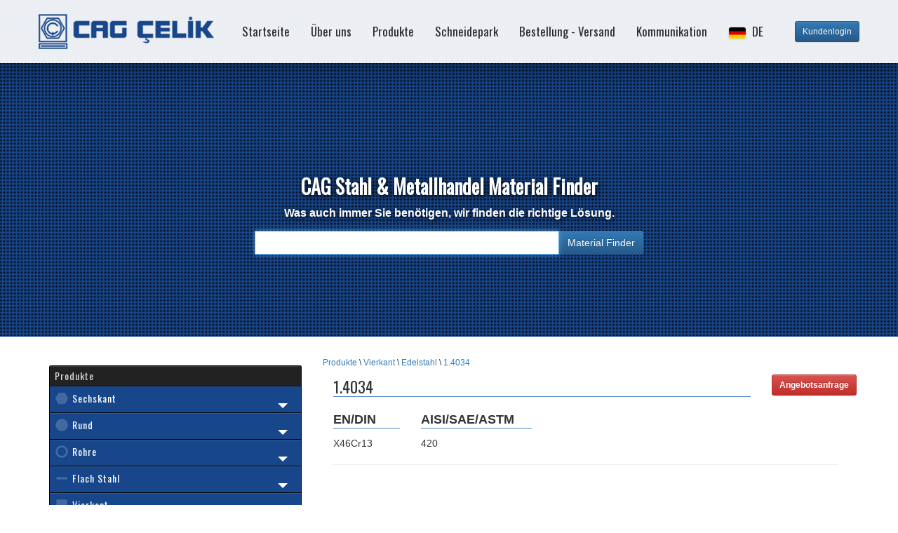

--- FILE ---
content_type: text/html; charset=utf-8
request_url: https://www.cagcelik.com/de/produkte/vierkant/edelstahl/1-4034
body_size: 91013
content:


<!DOCTYPE html>

<html>
<head><meta charset="utf-8" /><meta http-equiv="X-UA-Compatible" content="IE=edge,chrome=1" /><meta name="robots" content="index,follow" /><meta name="viewport" content="width=device-width, initial-scale=1.0, maximum-scale=1.0" /><meta name="apple-mobile-web-app-capable" content="yes" /><meta name="apple-mobile-web-app-status-bar-style" content="black" /><link rel="apple-touch-icon-precomposed" href="/assets/img/apple-icon-114x114.png" /><meta name="format-detection" content="telephone=no" /><meta property="og:site_name" content="Çağ Çelik " /><meta property="og:image" content="/assets/img/android-icon-192x192.png" /><meta property="og:url" content="https://www.cagcelik.com/" /><meta property="og:type" content="website" />

<title>1.4034 - 1.4034, X46Cr13, 420 | Çağ Çelik</title>
<meta name ="keywords" content="1.4034, X46Cr13, 420">
<meta name="description" content=" ">
 <link href="https://cagcelik.comde/produkte/vierkant/edelstahl/1-4034" rel="canonical">
<meta http-equiv="content-language" content="de-DE" />
<link rel = "alternate" hreflang="de" href="tr/urunler/kare/paslanmaz-celik/1-4034" />
<link rel = "alternate" hreflang="en" href="en/product/square-bars/stainless-steel-/1-4034" />
<link rel = "alternate" hreflang="tr" href="de/produkte/vierkant/edelstahl/1-4034" />
<meta content="Dinçay SANYEL" name="author">
<meta content="Çağ Çelik Copyright 2021" name="copyright">
<link rel="apple-touch-icon" sizes="57x57" href="/assets/img/apple-icon-57x57.png" /><link rel="apple-touch-icon" sizes="60x60" href="/assets/img/apple-icon-60x60.png" /><link rel="apple-touch-icon" sizes="72x72" href="/assets/img/apple-icon-72x72.png" /><link rel="apple-touch-icon" sizes="76x76" href="/assets/img/apple-icon-76x76.png" /><link rel="apple-touch-icon" sizes="114x114" href="/assets/img/apple-icon-114x114.png" /><link rel="apple-touch-icon" sizes="120x120" href="/assets/img/apple-icon-120x120.png" /><link rel="apple-touch-icon" sizes="144x144" href="/assets/img/apple-icon-144x144.png" /><link rel="apple-touch-icon" sizes="152x152" href="/assets/img/apple-icon-152x152.png" /><link rel="apple-touch-icon" sizes="180x180" href="/assets/img/apple-icon-180x180.png" /><link rel="icon" type="image/png" sizes="192x192" href="/assets/img/android-icon-192x192.png" /><link rel="icon" type="image/png" sizes="32x32" href="/assets/img/favicon-32x32.png" /><link rel="icon" type="image/png" sizes="96x96" href="/assets/img/favicon-96x96.png" /><link rel="icon" type="image/png" sizes="16x16" href="/assets/img/favicon-16x16.png" /><link rel="manifest" href="/assets/img/manifest.json" /><meta name="msapplication-TileColor" content="#ffffff" /><meta name="msapplication-TileImage" content="/assets/img/ms-icon-144x144.png" /><meta name="theme-color" content="#ffffff" /><link rel="stylesheet" href="https://cdnjs.cloudflare.com/ajax/libs/aos/2.1.1/aos.css" /><link rel="stylesheet" href="https://fonts.googleapis.com/css?family=Oswald" />
    <script src="https://cdnjs.cloudflare.com/ajax/libs/aos/2.1.1/aos.js"></script>



    <script src="https://www.cagcelik.com/bundles/WebFormsJs?v=vlwPI6b5QLO74GhNBto574DQvXmQDDDY9UjFe_ASnvU1"></script>
<link href="https://www.cagcelik.com/bundles/Css?v=lCyfw8F2tXiLFfi4IpSoIvv3S_c4q2yqYF2kIP8d6QU1" rel="stylesheet"/>
<link rel="stylesheet" href="/assets/css/cssmenu.css" /><link rel="stylesheet" href="/assets/css/jquery.fancybox.css" />
   <!-- Global site tag (gtag.js) - Google Analytics -->
<script async src="https://www.googletagmanager.com/gtag/js?id=UA-138746584-1"></script>
<script>
  window.dataLayer = window.dataLayer || [];
  function gtag(){dataLayer.push(arguments);}
  gtag('js', new Date());

  gtag('config', 'UA-138746584-1');
</script>

<title>

</title></head>
<body>
    <form method="post" action="./1-4034" id="form1">
<div class="aspNetHidden">
<input type="hidden" name="__LASTFOCUS" id="__LASTFOCUS" value="" />
<input type="hidden" name="__EVENTTARGET" id="__EVENTTARGET" value="" />
<input type="hidden" name="__EVENTARGUMENT" id="__EVENTARGUMENT" value="" />
<input type="hidden" name="__VIEWSTATE" id="__VIEWSTATE" value="2YhC2JdQlxc+S01mWT0OvTuNvsSYQaEVY864AceZ02MNYKdOCenr+zK4AdQI6WSJrOYUXb/aw3MjQpbAVSC1DcbUrpMo5VjQNt3RBj70CLtteEd6rjK5oPBmRCzJ7gsnnEC8cTZ2u+lt52jbjlCPkr+rR8lN2hxxuLkirBUgvulI60MNlUwu4OipixuqrNwUvmAuuuO8FEP8FWO9u7n88T9g76NBo1hA7VseY9vRMpeffyiWMHSBZHAJjwFn3+hCnFffJe/2Cdd+Q0AE0HMW3UhKZEM3wVp8j7DH1L5yeYm+HqQR0XVGil4bnXsv+I2UEIh89gIrTx8vKENnuhQH0nnvyhdt2pkrXJITqk84UQHErKkTWI9OaUn5v4/SyRX4vy9xgQGq/NnI8cbKjVE/+ef/[base64]/b1yW9GPRUuW0wZu3gsgYVBjLzhZTrrTV3tj9xBJKixcUs2PsNAGKb4x+8ll5noKGfR+vlSq3RvFcLjzOtiFSaq7YE0eDY9W6YKvam5Vvzxy58x1E8OcIv7KTfsfkmFRfBpLWt9SDM0hkLIzpDaHvALZ8ptInJhbH4H/KtYOg5qtS/[base64]/fF1Pv01JrZSrJa5FGI3Fd0xPl/WwV4ePkc2sKpe6VgxAwnrUsebymhgcIiuGIQqz6cFV5us4/2j2VHT+3ljShukojNxuKYCAKCZr/REhSSOU4+A6feSj7rLuihAUvJe3TF8CSXih3mZsx1RJct/iA8yW4NcLIvrI5CRx+czpHWF6/bypSjfyTZkbK2VvOSliZvHD7ShxT783cDRLbiYR4HR65qF+pAfDrgJ+m/2l0KxJ7t3G0F151cqXbK2JTjxCZO1y1FnxnfMP1/TG0WBqTJvXTfgZrhJggDaR7XutjeJzWusHUIBaMh8bz1kdnwd3I9CtcxALV67QmMffkcjas6ubvW2959RJjmj/d/iWjogZdBW4qOMierpTghPxl5cAKNKSA0jsqg7t+5Mp1DOAH22g8KZACOSWFAPyfm4udPY+3N/6lEol2Ad5Z9eneIaJgrvlB3co4WWLTaxqo2Fk824zEZPTgbiDX9TeoqUKcedpDmTLV7+hjiKYSgWxN9dknUj8twOXDmjrJw6HLe6+ZnL+/ZOTXidUvmOxP2bqZH6hJ5j90mT8a077LvbyxFu1RdVJmCkFiAs9kz+YDVGxcR0yL8PuJVds558pETLNEnIc6I98CqiPpggpbHoPNbxlN9+KCKa2EDRkFvdx61UtHVH+JjxqCUZaRoKjp9XNc3LcU5eF1KRLrYN641agSapn3jGUeOE6DI/pXIKQbyuWEOdLXIdvsLzMom20MhQDaumA+5uMNB6IQRG064r08EaHywOep+T9xFkjiy+z1NWS8hMiI6wjCoXmf9g77RTZlK4pKDT+mgJd0smBzH3WcclJaV5+GTz634OW/PriKdHlPopwb/X7BWWxDF8/KRjScA2lWWolNfepbKrGgnXOBIsRpCfAKpILuCFw6v4PnI2c65jCFYtFCdJN0/7WzuhlgWWK+f1wKtFRis4YFuLLGLQWpRaS5kt8dKQy2ekfNO8KbpRVQ80d776GzuX29XjilVHx+OyvGvdQyzZr0U/pd7P5YNvYEobEmB3mhb1dWf+248jd7+Nlou+RzcNI2UQCWymtMy28qZxNwnUPCiVgiT6Ie43te+hSksmxs7OXU9+o39F3kN160WnYIlG1N0HyMOGbAB3zY9I+7J0DkY0zPDnUBF8WP1NFO/Pn5HmJ2s2j2HGzKPG6HqlBPCuGWi23QtgM6CGPbgxaW2MbcZ5PPZc6ogReaAR03h5w8vv6OfAmhAGgr0+3osJa1yIav5dsfqS/I4vzqSv5BMwvVTNWelJjzNrd4UVhPbS6gtPqM5SDxzKWZVbTxnnuYZMJoI5oIpFlipDiqNG6ppdnJa0T6X3Ch0PpIPXiukyzU7qBPRcbCisy6hfhWsWOYBtzqf/nyIdRaKk9hr4/qOWsgT3gngVEdnSwhDfhyjluqPZmLQFL7y6+xEAxdNxLPzogagg7JG56X8l33t2NLAMTIpfh+36zT5OdvGP93ylwGEroJk1Z8feQ8IexQRLHuyf3Tqxosd6uLOuZFjn1EZaxLe46FSfb1nbk5Ro8tJGvTIy/6MVbGAkdpmki3UCaAm+KOtEwFNvq/KuXA44tJ+InvYBfVNvwN2ugTSITqw3AQz+afWfiKYy84//ZhEAUZR/F6KsWDHIS+eLbXgQldxuwDjrGMNAgWWiVhzNCPTDoVXh4oZWPbWaCFKNJjorgKi6/4RJj594KdQwN+Mn9fj3hLXAnOhciWJR8gwod/4w9j/LmWr3pA9vXdEI9DJZ5gczGZcI0bi3QxiYzE69QrmFgZY+sNtbDzvufRtzr8vUeGu9CtkBNouPNNw1tAdw3pcLEYvgyfTgMyLUCV67EQgE+UFkgXS0QZa1O2tMiBtQHGtQtxad6INqtGrkW+D2lcKcnIyQblyGOjdi39brkZBRB2XiSo1FAqzDGBt4Zqb/rXtgyTtEAWPO5x784kThOWL/OVKJ1CQSZdd/Mt2uA/qtB0NxsJjRToPqCtbNAUxGoPyacsN0nfhhy1vLkJpUIWo+Ki6ZjG/HgNUPHLETlScGC1y9sOlhF40PfQQ+wtc4GKQ3Pa/laeCyMModvPRvrSeXip+XfoBx8HfwEtr2ovmpSa9w325NOIUanA18r6GhEssUjq6K2aWrM8nmxv+fuFzOf+rOj7GF/My4yiEny2/FIUOqMsjRa5Bv0YvjZwWng3U+3iKJLk5UsQFXfVsbAFby/hkvcUBNVijqgn4euAQJ3yBPxBMN7Z2QmpZw+LXSHqiiP4g79Gq8Eah4u/dxIHluOTk8NW37wp6uzL99W0MFuh3wBNyeYWakH1L/K0urvhilDLi8gVFp4C0Fi+CTExJ4pIC6usVj8zBf1HhmujY0HB8OvH1aQ9Src4LlSFB2aIGpGcN5et5dq/3bI06GR0eacHUzzhoYSz+ormFfUxiCYr0wi8hfFmdfO62pIYIrZisaz6V+fFVUql43osv292S6waeuDtiFlzMVlvt8tUbp80ItOupngO90LYgymloRkz7ORLzZFtE7SBtyqWS/RjVWTJILBv7H8TI3iLfp7nLlzDGLOoPi7ELjlCyyImMgX6DivryiO+rzODdzPuKpeo1LQLJ/tX+eF+7BCuv++C6rB7PE8QFDZsTqEmcSLrXo4udwjy4M0myykQp9A2OVGBRVt3o6K675G+36tpNyhsF997MPC5lyogFkS4WaQmKrxaGa8tuDzlzS9P5A3J3fSjPOl8mf/IOWQQcAGoyOvmASKfXsl9gcqum91GW8fikLfymU8bn/ct9LjPVo+xiNSL7Q9IldNGwF99xqdEaVvd1xYy5uQ3bwIG7bgtYWcPlW2sm2YAv0HsCf9QfbEN5+4ZUZ90B7RPlZaUBMpwM/gJsdIxfrr2f85CJ/qEtzvRfUD3uz5ntp0lGifc1j2i4M0pH8aO5xdID3lcTmpcXcSu6GT/A5g0hlDXoUrsRQUDP/Zb+4KwmaMrnbGoREpsPpr4KgYqdLww2aX0sap8S2TvczjI21gUFBwIbuLYLJjVdhRyHxcbAJ0nMyPzTpnY70wOdUr+I/q4LF8CJcb+E5LwgAtiMIu4XRPcTQLkSCc1tmIF+GQ2YQgtOVVzl6x1wEMql8F7crbQdDFxQJFxTReyb0mfVs0yzU9xrZSIlNXWugu3aR/GeRYhUQGwsEpIVMjIbJ07DpWmx2+tFDQhsF+OueKxvNpQ2o/KjzYeSvWiWwOic4ZSNG1soswiUOYRqwh0HYm13uJq/o15t36u12js1EatP0j3VURLlTyc8pDXJeG7US2ZeN/+9i0olIvPEFQli/x0jq913nIZMAzBLBinlPpmjzG+SbJBnDKuMBNgEs63JK1jRal7d8UFyqu0qYVmbOOL+fTZ+DetAORYA+33hkAlWXCkAnuez/bNw3N9OacQOpT6B3NbupNOR10yQXDhaXKT8iHLZ6bSq8MJQBbZDEEejVK3UfaCYAQ1lnY/2tQsCfNYOomwhUBiia0GlPl15aFFjq1k061ECvKBX3QNCWRCY3N7vOvHfru8tm0PE5z0Udy7jIh/yCX066wnNI+uUzG/5K0IO1al5w5pSVIRSUnIEJENSLQLFj9kocv0Nzd5Hpd+RJslZr4ohu+AvL2zED63h1pLuDa85mZEY/ih1OQhHtCP+6c0EIURwzOdCYIJSYSBjTrcSxDMuiED7qAhzYCKH8ut94gUZj/wrea2FA5sXkfVUCgokaPCGDlTxateGM/QaRFTmiu8clR6PEeGR0fgbMRvxg45d6W87hRTdNxc/xNCBeEV6hGh9anpH8xbH+dhnCy6tNkuA8d6sTsa4kz6coEahqOrdwmGSoa4lLfjhACmRnvlPAIObLXPiBX1P4xpiPV8yjadpBy0DgYFpOhhJGtVBatecUezPLAWDk6vH7rKkKxl770VlFS+fS10s8R71Sh5sjiEafIjOSC8BgmUK4T183JYfvVZNAotGBBBIT/S5tskvLCCibIXvNytTh9RutaKclRBpqFURe8btQV8eXACj/1y3O5e3UnnH9rgGv0RFbV+yNMtHnhzBjkzl1uBAoPn6n5BqLj0ty9cZQppqvGXh8ruW3+QTvMAMEe01nsKWPUGMH7B3zwOzfnmhg359CzXVaPo67AvV1r+Ve1Ib8kUNHYW4C/TeV4QXoBUizG6RBb24YuoahbkbpYKC5rsQH5mpj2W2f91nhxwL2k2jzKGNIuZ9NDQQz3sphGPR3ahOWW2QYjJVh7EqpiL/7IxXmFryLz/63nfQi0/KMFgDiti7hhJTAlRznLy7u+WSTI0eeMERCDyueRJQ2aZWHWdpFSIeKamqkNo6MwRh8ecVEpvregkIp2BgMHvCsc9GlvovmqqSR9fiLdGn2xkJw9DBILWHiNt4KZ2ezbo8yF6kRpLTdSyQFArTm3AvSzCzF+OPEKuhQkiLyRwr/JEi5qoXW3PD81C9yIjkOe/R0fff0MOTSCVOacg80+eaYAihNUxlRzbWUeZIaFbD5++xNCXby66LlRn8nsV0tpI6PCeW6gJjBLyphnaylAq3E7upjYiSlj3UBzXHy3IBYldsflg/sHIZ9Fi4v/DxMHMDk4qMcE8ns2GBoN1AD3PEG2ig3bUjCIO46m8zucEC+uGNWcwKINd5y3KGIkUYUlQk2TjSrRhW6CrJV1ftFGO0m7c2Bc4pr1mCWzIVTL6B4UlV8vLVv+Ol/DUNHwYj7xN8RdSshsSez7bH8zEVOvu4D06OKzTuqKNxQDqPhAgs/mlzq0Hj1dA0OQpCdWq8lf1HHoRsSqmhsu8HeRabUKQtLBXoekHtISL8MHvq5Cn4J9NMwqmzuO5EgJ1PNNoGpC4r5kKSbqwkKP46iGrxp+GskG/Ot3y6HrgFzcK8xQIHmOmPfHgbpsZwAVoufZB7/hm17v3920W0weEgRFOVstOctw4JeX4qMyvxBIzjjCO1bjRQczfFsrsdgLZN4IZekKxSIw9xmViU1ByBr08n0tEKGJZXCBonGbjYN2NQMFGZ775Dzf24rfaUbOzeVj+I3q/CiYTzRvQCDWXhl+X53xTdf8W8T2uMOR50sDw8ajF6a1q828BQhfAUBlvzA7dD0qZUw29XE8hs7CFJxtlaD7SO6qW1Jl82Xs2tKWBC9u/RIbosm6E2mfYlcUiuRNgYi1DcU7PtTlogYIPFslGDJACvaD8Si6abko+xjNhm+Z+3ekmfCkBPNZ0XZm95YIaO0RnsOhaCEhMLQ5ZUS+dHYTxYzyBAhAIekS+c++plTbumX/B2lwjjgC6tR8pnAVQrI15jllAA2ggt59Jyp6/e1O3CYxDGEb5wAabzkYK9iJ5DRF5pWKmYIx845K9CxBTzE91PQnydgTaKdPFq9JK8gv2mSmgwuGck1pghlQgAJz1dhTDayE8mWFfzvbQc3Str0i6D7nFjCuUelFkkFIsMI2vJxxTM58GlzehlkGkrAtMZ3nbQzxU3i/VBv6EX7n2MI85cZD5eFyBbjgNwfFhsFuA4+IfYkVZjLKrCdgH+kQUIZyYYsb8TCvxhkdID7C5WR/JyFxCK5/ILbwmh5HXPhQFt9RoeIpE3NYi6gvBtDOyfgsWr0bXtXJ1Dzo42mBII8kRrpnmNPom1QuDIqIkjyQG6qxE7I6j6Yc9GpGEbTN3fyFyeOBe3ZYn7SFjtklAgsXpNVhuLi/YzIX+iikDaN91Ktlp5AmGLKZv6Okt3O/tBz7pZkbUnmgOjffy0CuTZrNQfb3lw163j8nexHUx86u//alg1Go5zN5p4IrAL9C0mMtKvYSh+gpsiql1MQHAlHUSK8B+NV5iH8yDsKtN/tsEhVrNif8ZleAo4oTcAxE2feIaIWHQdIEMMSLHeU+5oMk3+izenouHyaJIiITW2ZuJ7eBxaMMEyFcMDhJVxLFTRCaDPB88zRE8FeVLXCN92RRe2zQIyygZMxGJ/Fr7C88acq4zMOSd6GqmkFZyE5jNTECAhP7DZRWyW3KGKVMgkKSy7wuKCTWaLprD3w5etcfCp8Eimh/Hq5RZ2CKB7ThcmgzdCKAuqWk8LYF8HpUoc8uzlVz66molaPbZC11SC+cKab+fp/0k+1yAaucy2vzQjlNiWKZoGM75oOifwEo8oVzGOkoPWLqXDa2nCAzTkjypJL2CPYCmw5D8cOyKh6V5U+RPpti2Y5hWY7bJ/CmLf2daozEj95HuXYzxOnppbqc7vWDU3Vrd9q8wTKoSO0YMxB79DvWZnulQVA61c5aRV7b2nVct2BYiMexWe9UameMWYASrvjtLgIcDymD7xT3kYkknPsjRPyDoEsJUlETJzs2nf88aH8YCHvxcHA0S5aqjeP4mdKuVudA2hNeiuN8lnYRnLcseNwv/miQ+J7jpPEsCQXDQNNWj5nNTUODTzEhFxrQQyIvAh5Ak07MK0Bpirrk5aDQ1nYVay4c5eaVX/VntUmJlG9ytPhJcyVZwc4VJfEhNQmwxTrDH+PrR7GgJfH+KLfJ05GsRacikIoY7JOqdalX2tC6B6b67+qZKUtc5TWQAtfrwCtuFsGqKVMhITSj3mkugd0ep6ZubxR8iwZ2RXfaTl8HUx8oJQQ/kzp27fP3Z6MMk9JEGLUDIq43AJ5pHXMkBCk8imv22AZtOTDMY80kJ/9nDw4fPutoiGtqnQkDCRuphYVMC7317VJNoLYWd5r84yYaehNChHqznku7J8S2BVirJvldizjCGZ7ufniEzSkB2yqM03CEBGXjSQzcMBdRtH+qWviIVHS2erWFF3SG4Q+EDL4Ypx2CySwjaVT3/9nhUWH1u/UKB/JjPUk+l0vE4kSRO/cBte1KzokE1tBysD2m68fMnS2g/Iz2ycJ/bFshLWmDfznED0qpuvxFVAQkfr51S6WGihWLoBaGVVuhOY2eQf8xioTDfqbP/dbWzheDG1woyRyeYR+P/Yh2Bxs5gxpOzqDBBSXBubHvXhGJgQCI2xmcTnC+/LsETmkH1FJ/4aXiLU+9vD6kIBgWbQEO2Ew1Th2rIn6++B93qWsDE2GbT1r5vHVuvOziZN59wX14jbSG22VUm2ywgaPcUFkmZ92pnJuXYcQ7fKnrJWxpMxaAEmgTzWHoWKy/KmJj8WPU71iBpZHL2yZr7NkwZUhRItqTZVwI6StURk6Cu2uSURQpuk42An4ST29yQ9+ASXbJoSR4CkaUtR0XsqDMWyPQsEA9jtd1ISurwBq+za4XXUZPY/xEH76CmYFJ5oTAEyRK8N0lvfg7UnjVAlEaHf27NsECEw6m0eGkIwQoOInFQeBszxCyBcTIMoXozPJvCfRsePzYdGtnZsYoiAoiizCNCpzm6aBdJ6/vfbNSQ35aslzf0garF/SoIMYmD8Z2FKG12qA+5tEIJ2zI6QuXKxott2oOapU3tA8e159UK6bdqofoc+HO39FpTEUwSALYti5eXiuWyICobwuWN5ZhG9akx6OsjuxqZwyBNpnLxbbpCNq+Y3mf+X0RDj+xm61srenPeqZJhR29mFRVNL6/u69120+1sSySorr5TdtH/fIzK2BBUjNRftDVHZHW9hTxNi2N9URn/iF+Nl8H+NX0rUhL8QGzSgNc5H6BFIVSN2eNkU97biN5VSqxSIqtgPqFnnAS3xa8UXKZVexqoePFgpya4FTGdw1Vd3n9CRk7bUoM1JF5woxkslVeuNgm93muHJ0tpFXvhUDhfgJoX1clMQJnU/K1YYSAWWgTIId1CXghuiWMF8dJDWmqzVy71FZ7XI8nuehqBWkqzwNLGGN/saNO+6prJnKTEGusXR+zaFYxwCRG56L22CBzsNVonmq8aZSZBRufnkvHo1yNYsrhEzmCA2S/bTJnUwixmaQlviHKSBBN6pwR+cElSnKuqBEjV32lWDYDySZq0jjjLqf18DSGKUBr+9oEg2WcBduSP1ekk0wfsDGQkyXb1aXOvFaI/v5HsoGCOXKHRS/[base64]/GBqE+H90gweZXBo3J3SEekJMkDRHYvVwrDOpZRK3iwM/0hni1I8tfuD9kl4Qf39c/4W6viQy+SvMU2eqzNmntL6T92CphCpUFlL5/ZBepjXOggIAIDAAQAP15TBoG5z/+mcJO47Qo2wt6zCCo++aPPSiAIuoAWnkcWah0ZSuYL43A0buSzEsD0cSP4v0yMVg99eyWskYop7GQWdPKzbZ6JymCgjCkrFeDO/BH8ISjShVfXmBWYan0dVxb5gEfuzZjJEKqu0zsthxCL2rHAu6sk1cWd62W3qihsBeHdGKhvLeZ/NL93ekbxTwPF3pqZlg9XZpLkmphzo3oIiaqRG528G2lNnygw7nYu9HVi8h6rRc5WL4fNuM3s71L8all2CMbKavoBTUSrpv981xhVa1r5524upcKWzvdARXbWBdU2rhB37G4qJa03xWuZa3y1UbhD111fsKuybswttOGYCLHFb/uUbPEP9XkfnQrI7fIk9ODs+9h4RAsyZIc1awWdKEdhuOL8Y3znSrMq/IfgqdFDi3R/CET1mQDRlqhrpxEYBYYsGmuElHPcBHKh/uAZbeQRt1egM27F/+7O+Xaq15Onidhl7tpFVF2Z8eu+Yex5fTe1eapDgxNdslBZ4VEt52R9A1ZnhAoRv2rKHr4YsMo/xw9uym7e4NUY1kTcpigrdZjS9lYDJ6RTGvoZIAsE5ZFOCBN9xa0BQ+x+YSgSVbhbPGSDJPek2xcf2I8XXthWgW770fVQmmLND6nsGmFaeqhELy8+AzgstTSE6ftzsQqC+sXl7/ZGOq3x0UR2NQzl9ph82Xn/eIw0X1g3RQkx7Pkeq68GHQzJ44EyXeKz7pcSj3HDVUTEMqpB9JMsZHtZ8yoppx4Fcb4kr26oQ7vbSA7TTJ0SK1/CMC3F9UtSaGw2z7rSg6XJED13nd9ILhrJwJwle/ygCLWRMEavEiDBtoMScjm0m9i7qg7L4b+OwTh0yWqmOmDGDBJkbuYxfvFqh3a/EThT2GRU7pqtdW4BBVHKQlMo+tZstTixayT297turtV/3fxCiSMkl6OBZOgAPpbl86LHnw5mmonVzo9zKl//bfLmXiqwwYqLN3m9HdQm2RjOnss3tVfw4YAOh1MJIOFlrF9IbsBHnkAEgo2iNNZGQbM7EXgMqnLkrcCRU1lBSC1XG/G8KT5lj2D2t/VpS8bHoxpXi+xy2GdSQbbZD/6jw3ncHsnj329wqpk0s3e9eNEigotHHE4KpGb6oy9nzYZkDxSdVSOMLTuezm45zWthyJ0KOpyY4t8WDaFdc4inY7k3nQmrrc446HRIrFRvr77/XYP6xrWrow7uPLOhFIhSfRon6UcoTUIs8Gdus0KtXM40yi+TWhXm/[base64]/Tbuj8vjfucQNMqDSK7jEh51QON1ViHT2pPURoVO3XVQfu8p21kljZfqjPrLGYQ71GyStL13YMzDhN8vIp/fdraJlDrmq9RMo9owJc6gpGnLenmFEiIuk/+gEwTTeclehr5d1ZYDcNH/jFKGHN+qLRfzndxy+KTOOij5bmOs8LiZklhfI/p8safX552+2tCF3Y2icoEgtijoNjA+zkLt4dCJ0aTXsCv7jQ8T8dCuF8K0o+t1XJlUsSjIYeUIRxvznyHSJM/dkh3j7YtO6q7f/1Csr1q/ht72mP0qHENmoK5h8quxk1Cc+CY8NbsGShs62G/LWaOPt28R/I6kc0B9IXkxqDi4Q6eWC/BeuAhxKwCfu7ltv0bL2Gv4AnqAjM7YFo1UVy0WSgKLQarN/DzQgphM1DWK32o/xwdoukeYZzVp2xBjIS2QBPPJ818yQfSusPNZCQNrlfO5Cd1v/bYZfstHr/A2irV3vrEM9CFoT0ysKgvcbVTcAQ78kjX9BFYgchuDlMC+sXY2/IGY0WPMWXe0cwd5aXo+YDkk63hfah8+0g4UP6atvfG3C70mVqPtt1bwF4pid5dv5nKptq2ZaGTqfbSGN4zcBCsbR7lMyo7dDwVidXYiimqPNZOjx7DOl6ytv634Csj1qY0LxcsVPYFtootTSgH+7sJfoykzjhSEdJS249GZ+8//fqmg77Xvlg18HDJ9EF4McePkH0yzyiz5CSAN2PnFjZXeGJg0hYQlUxp92aJbVXyMQDy+nSop921RFCEMIaLCCCbO2/lXx+1qHQjjcepWN/Z1lV6ogoaHWaYJvCogbii/0yOD0LY5hgk3kdyats3qV/sLBV707vLdNVCKxVzKSvXOB7ZNgwR5H89vo9qqxMRbz12a9TJODuDeF78x/EaxGWXGreoftrJ+1qheZvY6CyHfsNjW8s4hBj1S7IaeYsJfgdyIPGQHxtMd4ysOz3IlYUWCbzokBxFFiU1/+wg8iuSIpAmVzMtlMmb70MKGoe1klsjDC4q5s3TiodzdMtVJqmp/eRuF7MfeYePkVfxjdCmqq9ujfNIlB0XdE4QRrJeDaZudMpPQ/[base64]/8AZUBBxtueKj5pjGeO+VWm6Hk1cPk0hNwMVk9Wpt5DM1IM4KB6prblcju6U00VBmb4l47ZUY7y+w3PLD/bHCo20r5K34fFDXafpOqizXY0Mh0pGjv1IrqwzegsKSoEn8IOBkbGbeeHKg/YUZcPZ79UhuYWe7ssRnyScBqQgJh/LiO31slp7QFAhFN2SGy/xJgBdSehxoewe2qy7bDFpRZEHXFBUuqW7s7OaR1jwwnq71lVZSKeSo5qhlH7nZtQD9oUkBX5v3GoErUEVLQMI3NSPhlYcpkYUqGcBFkfOIlFbsa4ARlWbZ6iGVwYKWLXLJMU0wD8/f4ACSDnLU8o58pCdCsOqQZfdsSAJsXl9oJa7UHsBoO1yrG/WhliQp/F4H5F8E5rTmNAuCDIbi7LG/[base64]/dnGlT9JAaa+1lIuvbvlqI+IPrz2GMrUds4hAE9XynjtC5p4KqTLWjDXVitk/cYnv7VHgYeKv4LZ1X2tJYH+iXP30bljwbSUP/VRv8wwb6UN0LPmjWBfr4w7LxPYP6/VZMX8W+1+uZDWKrMnrs/hSAlNo68KAe/AkDN0vJ6Mq2VA44Hnsx9bpoqXXYrAuYVl7SpYT93n1seF1E2Z3ZnwBUf61Kvw6VjitEJcyGZuZhZ6eL0J0zcBEzg+QjcPYfweN+6gbP4P+5WsnC2+xqH2uekRgMSUPK37SC0Os5WnnQFkbh70nZfIkvIq6dxsiHdVpb4tnyfKbk1Z5+gsZYaY5x//9PD+TyaWa/FZsIl7wNPywn5gEqljY80Mqzxfijqu1B9bja81GzJogy7YedXuKeQwnOk1gQ8wCJ2h5IZZAIeVeHkhUKL4WbGyP1elREpych1tx4sKbQCNYAm9U8W9MbE2w7HT7/UyRfFzE66O8fzShhPHkWM8YyHW7VhQkq0TISmykhd4nkELSLW38DNYLdj34eC0eSPCadK2RpojjXwHFKRS672TMoezKMUs4Aw6Bl6elBq3g/Qr6VEvoezhTYCxgw4v7Lc1sWlNPtOvfoAk3mUEygGsgcJTh707T2eyhE83mWj+m0jL5iau6GDkqy16RUY3/3FDhRQn6h6MZ67tr98qjAsdIkm6oJBfAE7h29VQv7oztgp+VYqQ8K3Edk/qQuB9HM936MGdUc7swKlDXWUJAZR20D4HDctoDL8bdKpt7JbvVlrmdb8v6+9oPHOHUXmbXfO7Xy6W/[base64]/z6wcTeexTkTEX8yIPq3D6/GGYSk7VcVE2Mz22zvMFo/ddhb5DkcYv60csLfVlcdamtdNQNyidUugFbnXlI8x/YmK2GvdHu5eGu1yok/HAd+xwxebSXevC8t7Hqx6KyQM2UI2wnkS0n5KbtRhlK/eqG6bgAiEvX1xCqsLigbZaHrTYXJHLLxk+UwHhVhCVRiB0teT8vSZoF159I0OB6J3rFvUdsagRABpmcqihb6HV25dMj+g3mXGnZ011w0u6EmNj0gPUIeFLQfhJVlOe/CWFadAOi3acb5ZfoYO+Kgsfk0edlcOD1truk0B6osctimINeLB3/dR/tbDRIdbUj0Yh6zxXY5lyik4dbbsoyPkslss6rdaQhnvH9DeboWqqmtPM2tsVCA9dyttrU32upgz4dSPye1o/+WapDll/iFppoEXO05nvhUTX/pxcj+L6PkdVUdLAaYiLcrXpCbyR26zDZgRZwmmd4lp561W+7uzV2PPiPvJe0vIUrcu14+92xQRtFw17tfECcUPXqZZYeK/Z64vpkJHXzB0phPdYR7LOzCvMPnXFRDjkcqsSc/Zd/zMi8w08jK7Vc8e6gNGEfKA2NpBAwmrHoRJysz9Y+squCNVcqHv1s5MP6/KM4AMjms2c++ATZXuuPw+qi1n3luDAfIo00zPK76k9wvlAFGyWH4UELlcrDlz3smE/zlNFyNyZazrRkPTfAAAQquYazLnlpgm3cjn6zjBCBIevmt9jlJjNOfy8Zd+Z0XVDV3ay6jUpcBTG4iMpujHn8pD+1XJHaVJq3an+nYMjUU22xplUEoc72ZhyYWEd+aHqy+Uv2/brtQOd7rttbIkFG55b38wUJaJ7ZLvY/dAq89KHvhUY0q34Lv41PqU4zH6p8KgOA6tyg9/[base64]/VxQyj/tuZw/SqO2tmrd892z5MwLn28LCDtXbn57hkoSjaBPS/YjM6KWlsrHirh/b+htO6tE4BoHrtJif77a8vZXeb7RdIIxWnbJuhKDLCG8eQMLr6+PGagnLjlvVtxbYh91Aj+XP4vBhFrntwoWsz3lIjBg6j/+ZHWBHDmqMitJeo6YbFiHkJDaJj/odC7WFlMyTZCWeFrCtFRY/RyO0OEMy/bUSr9w+p/J5S3xNiKWgnC9ImCxJPAtMRv2aY5h66SdF/YrlEatFr4t04f8G3mQYiDpoH4xtVaL+e7F7yee69CGpRVjWdv3zlHJz5NcokE9iD/Hz/RMibmLVW2luGpCA7HejZ6pOiTr8UQge9bFb9r8ESPJjTeh4hFP1rg6S2K2LeXz5Gn4MjI5LllGjJuyJkbgWnLsJotZxcbwZPnKx0URZ4r15kDiBaVEX4BHX5XfkEoU1dXCUXIFvUd2h/iav/paBt915WYQVh+1JpSBzEi8w8LiL7mfV3+FpHE8iHxNdemvfx3tm+Vhl8jyrxHezobNeZSiMbEHEuQgS5RIpZZu5aotsnsUE/vhHD4ArpMsq6X7Eepbve8M/R3NQZJUskxArJfPwcARlJaUe62XoGd4Px6C5G4aFT9AzNuWTKYRI06QWJu1bfWF77q/661aI6gbyO1RjweH1rxVbz+PDWEKJd0sieUwNECQyuELjAJJqI5DOEyVIOLs6KM9nl94YJIkistA6u9M21SZaHsf+K8ume6FrGvTYL5AOk8MsQXYv0fmo3q3/kCZL4JcMKZhME4Hh565EsRMr5dA8K/s41O4vi9pk0dTSZ7a3Tqdi730r7UZnbcviq3QPpgenuvcB0fd8ZEvqva+D4ys52OBRbpKe3rwEhS5bZou9chYkd94froBPbvuSVaCJXot71D3wgH/18AfjZgbZq9vGvgMe7j3xgOLufugUqnnkl5LvqqabXe7jzZA9LqJBAq1OkO8thMHr/[base64]/3AUju8ekfo/NwX/4W+IzpaeM23FF01rx/iYaoVu8AzE31qWL2aV9wtL9CGTBz8qTwwORN9KlelqY/8wqGiQL2LiCgXmA/0TOHz9dybYf6BH6Oe1cH9LUycNlu2j/uPLzafcfPZyP8ZYqbuL9MrApxCUwBdYC8+xZgwpwaRwqQlYWTqMz6J+hAtcO4nOlmHr0+3dQq/T6JOAOVRLAA1ps/1Zkeqb59QDcA3C+maYmZlkleP8/xT5GgpYEz0iH1PwMNYKP7cAX7LXbvtx6uUPMvx7QF0WfqSlmIBPhnr0bsYktrU4MECdCPBgLXICm6/zlLuKIZSJHSmqCv66+ZzEm5NFPC4MgvEbRELYSWCKDu1IiR4GmTxPUQuy9lnthNMcvR5b3EHhzRsHT2oYEmzP/6Lm+ofT0TyOtDKykR8w5Gt42mliUeVeNIaPqbA6tA15X+hgATZ3/UpDB/FJLG0/7Sm2dR/MW2dTIvj7bSTekemSmT9q0bNw7Q8jJuOt7N7tJkTIaPdUTWjCf2zHgzxVMEBAkwrOg3LBBk25sYAf7d3Od8umVRUBRhmazvKPO0elNGKZ8CuC/zHTkR0obn+vwZPHJun3KbZRRc1mz+RNnEs1kjR/L6AuyOZYCXxcgo3zXN2BT9zM6AUzwgqINg65+uur9024kpxCD7r6Tiod/DaGXMS5BaZQyCAeHEBorw5yPKaZ97rZlMWeSu6CjP+IuN2r3VxiS3SCl5Z4DuzsQEoHhl/IuNkBJpREW14VuLAGG68A6nkeWBs7CL0Bnnaej9C2X3h8a1+nYKrnP8rUQUtwuUmS9ZcIbalEc0FZliOtENZMpBuLA62ZVdOQ9WdYzrc9L6Luit1XBdB32OdAtDbAbA31518E/qMQQlaKNs/KtiK+f1etCPIUCQk1LWmOei5t+AU27Nrpe3U1KXMKBgZeACnr3mcd4SR4yuuZtqS5j7j9cSHAhBgz6U5zfpI/d1W+Rzd+1lo21jL8bz927j/63x55YHeCugKJizds4pynKkEcdGdBN2o/9ABS6R82r5gKAl7zITUSp57xONKnpmRSr5MphrPWezvnpGQJaFbIv713sXuqFTl3+96s4hq639lCtm37a9mbuZNOUiHFtcEgBMxeaUydlJhGMcDd2eQhbGbF06jeHikGqFOmByf4BaPUjpel1jFTlqNDi09KeDfgRTMkEaMii5M+QBWD1vIJA5Vw1Yk/Yqj5uKVBL+NDi7xtpKtCn4gtZzyMUm4BGW+FZXFWzPBd/jX1GbCzBweFKiDuFinjZhIVpsGvhfL8SUkgsbnR8oh1LvsFwQwGuErW719iARY84hgpZkwQ1qQUCaAb3rcsiYeOPrIKlGLDlzk7BiD4TSb80C1vSJkpyHZOrDd2lQF7ayQy5TnOrUj6r+bQxd2rgGCr2BWz7hZma6P2J3q+RtVtYk149ZUZGegxTB0lnqGAcH/3uqUVIVaRhEgc1Xhzw1z4/Q0Mpy1I7JLK0f8j22uk6U92dOqRUzOw/0PKkukJQpmo7ftugLb/Vh6ZdkHjTvV2Ivncz3kvIchwiCFIF6Rx8dGdDUkDQ1SIeK6539kY1+lVox5YqQzGLAFCCDcbYKXahDE18NgPpgWzQUTf0Vt2JyW1Z9DdqmEYjNbnUjYVzvUj0dpRKNAkGQUBPDlQ/G6Lk6IyHwJTkEC2TYNKxdyZst5/f2WcOI7LF0TIpwFl8nc1aCT6K1WpNhhyb/1VSN9mOtsz03ACImoHsBJqlStsYfhLhaRZYWVU3I8+reFu8Hfs8AP2fKnIMtLc8qFqToGz2t9kwwwbhBt68IjfyA1gc+C1Ac7zQtoE+DNrSH5IO+VyFt45DVPUT3R+xzWwcb1B/Bi6551XO/7PSbJ2/cPAH6KzROcaemzVhI3QhBcocGR8GmbvuWroGxIZ/xBjx1Pxu+IDbkFUtcG7oeFq+Y+QUc6sBiR5WVWL2DKKy41FWXDw536ZQienrxMb/0NE6+DqRrqsH1IdjqgJZRaWeR81NSzZfZkNK4foyroPIkxnCQsIW/7CNiu4a5bWuHkv23GgWCXkZ+O5/mWP+nRlV+0tV976Lqri8ff4L8z27PlbnFY2uipTysJ2ycSaXk8N2m+MgbXNAfAN/o+2mmg04410bd0o5svOkKNXHJRAqptGWjmAp8ilDMNwvpUYXJxbUBKREa9fP249QstqMM5O8WP24yAi9e1xYIkb2YEfDDOnjEImDx0/lJqr9UN/VYrLqUrmD1V2eZ4u6HPiEWZJY67LQ8vatEzOrWL8kj5LSelKvkZ+5Tp59+mnbBCvN0zmd+Z2t64lKih5SJG+9U8t5v2uKmgkUrstsloxd4AAdhqb8ngLmHIq/[base64]/EYoH+tNEA4thpbYiKqu++QpNJcTXEUoGHrZiPDTGGkxyfkKbkg7OY7o3r0NoJELvv5mvxcJ5n0drPSjGvx3tkRGHFeIl//WnkkRIhHb2guTLQ76Q64Y/xZVwq5hbiahEuR+P0LWc3eYNQGtDHD+P/mvhzfnygs83iDhm/iLhYeziM5MZdhSleXQ7IWC1KF9sGcleLYvTKr5tLzl0ugryhHLdH8iyP0HIxWWyGRmNuJn93D3m0lCfpjGo1pKXtvpFGihlPdBu2by0If19STGNCcXkCXwintY2lb4EKN4QGbilcSu2X+oCQMI2CaNfvGMugWhjiNnuN7Z5cTmFvPCoz1qUCyNq+t0WeupSh/rAcASL8RsgwxweKIcCjOL2LTIs/wbD9YSyEviRpc6wLTyb5NKKp6PbETiU2qXWl+YOvAVbmLTRYDTNGJ9Ov3vFiVkQ9Vo5AZ322MpEwxE8x7XD1yPt914X++m2BA415UuYk8dT61GmDblrGvD9HJAK4JS2aIOEXMCgpRw/VUbUE0trzUIU3KywKjyc+sknEC7MJkzYvUsI5IxPwajU/dRCojTf7Erepg9BGCA8+GMnL1++gU4nh3Nd9qeFw7H9rhjWfGDTnEdw+ndD1lOTcySmp5Rw0IJjjdk9n61Uq5twX4jRhytOXhDnsQCNYNrWv1tdMcccIX/nqYev0hu7EnSh4cUO0OTvv1roODT7RI7co96IqwFP2CPFgohGAxC7M0u31Y4VMAgjfVJdI3kDlcStmNfRIfgMUuLLAXHD1O9RjNC8DvCTKZFQYHW9j+pu1y9nyW0ed/l7gEJx7OwlggxyjUG5E/8FumEK/BzYdGxfFdctba00L66/OBBGH0hiwOKWnaO5V4wvnGvCtp9POo7/dd04IOiKsvabDCeeqT5v+Y5VNtGcePSVuv/6fVHk5pwDSsn0EqDNzzRm1MjZ23zgWw+kLiFoIw9XQCAhG/LUnU8Q7KCKkJ+2gLNTr3qU87fTzKgTLV3RNnztrDg/ryb+lNVf9ARfVRhqSHe7wTO3TPNPXqd2jCu+8dZVF80P/jzA/QoOGyfOHlNpRs3Jq8Vb1iK3QSz6EnFv4VjH3Hz9eISRdEAUmgDOLKD/m526IxWNpwtcf/53aGNkqFwC34lH0cOOAMVUZOt3pib6plfR/mTZpmJTpZt8/8WonGzlyCgj6e7CmAaE1dtEAP7almzHoxHfXovvSJTLDhBM6nFXojXRwGr9POSdZNkaH+j0Pfq/[base64]/[base64]/RmAmPPvaW5wPEZB+6ihvNvzATkrVyI/e37n/bxfZZhC4pK3WLa3LuPpw2EhKd88CR/SC3ZWdu382c57RtKH9mplczxLohLeI0xDKU2Ki4zCugnkpz/OorfALwX05NhKBfKNuQDIcby8ffwbQgs6waTdprinS/v3URdkPzo9Bsrv7+F6+KK/JYE8lH4weqHgdd+VgDXaas3Og/Cg2n/m/MRvaJEFjnU1cqfpZ5ZvDfuDjbsEy5mFR12G1zhiV1L2X4p9F8k1+X/cH0BdAU6jEX2B8Xv1TuJ5pw5VSa5cgby6pHtGxYHesCjqbY4pGecX5TWvHpS+hYOjkGyY+PMy+xSmAbSFiUJoSQoBGJK/vwOO2+jbiA/8YE2eEJRSm83dTiGLU3MmRuoP7XJegdIhSsWKDTfrcXieyiZGC1M6rTLYC9GfmqgnZM/[base64]/Dhlqt3eGci36sMboNV8SGEex95giKE0sf+an4t2ZWT3/9h/[base64]/cYzo8fqp/KSq3poZNRl+kxNL4/GnEbf2Zf4eXx7f9tE6nk4qn6vi48t7+cudGhScnUjC6uDExoLfsKXjXCnPCreW6fEVgBiAV4jQtiFXDeB9YwbIJYWMJDY15l0vA0aeUpgbE5VSFqqYRRZtvRxOgD1cDEf9rG6hMSiQWqdxMNH/CyC7n6697pYk4OHuGOjRfDvVZaNKjzW0J9lc/myR9j3U0oMdodT8TzzgN+jegCeR6VOGmOO6G2lyhYd6hpKwNx1kZXFyELe2cVrq1umTC0txkB2qPMzWbCAa9/w06ZilyRZ5V2+FM2um/5KpTKE/o+NeCiNfXGNlC7vTZ6F5mM4qBEpSIyA3fY0jDIryfU/8PelqW7QsL+kUvQ/1DASTc23MB58pXJYmzYCMSHl1Hknbzn18VTkdAG3yvT5Iep0V3zLeGxe6/2Lo+YsUop+lKhvy2Nh0HMb51Bv802Yn2gmK3EsG8Suyzqj6Sd/u9DGhLI1yakZofHrSwqFzeyEaFHZ0IrICbwp42hVKOf8IpHmA0cy17geq/BHA1hJng3Ct3+fMYR7JCgh+zX3CTZizmeC+b7pQwqsm2eEsFlf21ls4W1eXE/D3PIJLAa6MMWdcmTUakI8Oj+wxQYh7K4GXtO5KW04h4gaTsOnCffbrV1Xyy3C3Qor4LmnN2k2+WBTppWsvqr3HQsCsVUiTBm+uzvgCANxyJhJtmq9yUW4332o71x6HHHff+004UZ/[base64]/lcTbUOXwzT//coXNRAsgEHEU0xr+Fm5Jp/4g/[base64]/wsAV8Nl0LrEmuZilPmNI56s2h7oV9id3N2oovl89p8kIblusDhV5fTiVCpkmv2flCCtVmo+Ix2RT+lr+KcpbbOkaQ+7OSs+KbUm/X4wp++PBEKRMs5QSfMrrL+aamVMj0bsMthsBhgAJDuddlqlaup0jHCYzHf4FKlBlQAPSxfKJW3vXc7wJVIhpm1QYeBBlbfngySceBPNtTcg6VdAW+cQCDUTpn0rk1wnwxHrDgG3jRpk4ck+kKkOCQ+cqmw+wy9BEO5Q43q74SZCSfTzd+rSNBwTCoNoFybBaW/CGKZnUHZnLE9pWKPwvVQwA4IYPWCAJqjpreO+S11DTrYIbe+JVOc/[base64]/KrEhJA0r0oKz86/KwE8cdP0mzVY3z6yOBYQsJPQPAnV98y5coUOSRyzG3+dVw0IDokuJuQl3PYFD2zVvf8sB9kjb+y0AfPLtkcbQWHD5MSjTI0MtJZ/PboLUdiM9X/[base64]/AqNNhYbYEp0CEDYyyx5oXJnEUQAwFy7Y7JVZ7PU0JJynOCJ32gwQANhFOI0glxQzyqv16Ggiv84aHlRvLXan3R5dmRBwvGa5AY/5ewXrCwZ3SYcijdFpFuafloR7x+Qjda7yY4IA9apPk0VulD3GkwZ9s92yG7G8KIebpdVsvGPP3a2xzzv5W9pf7kLY5DPSFos2PljNIAS7gOR2y5c5r+OlC9LBtSjudoNkQXHMgn27fUdDkfmQSdHZiIEKQ0H/l9VicdUni+t+GDcZsPBSsZ4NX5JZmryoAjnnkl2pszxytN/SlMbBVQFBQUwagW4wE7oKfEIWFNpwKZ4Qqdp/6x6v9KvQW2/Yw0IxnjxnC/Zoz/0qtBXuJa2hWBj2WDBtrCuC6KuoP4fWGWJsUXWppe9MB4/jpNiylWGW1ZT81EBJ+xWn3JewM+4BwdGjnkP5Ivl/5DmBD5wMpQWxnLO2dovnPVfj9zcBSjxnkz5Q1xIoc3+FUrEludRjIH5loiYs1Uplknt9EKxrQFMnVYRxWfZd6OWShYK2I4pnCrWuK4RhB7ZyJQvdTSnaxu0oiC1sQSuHJrq5TTzggWl7OQKnhxHwswkueZP8ZWfaTx/bV1EPChPEkZnRVCnnBnmUYA2FHLtx+fL52t0MWDzVHZtzx8roCiy1FJ7TS2OePjs1oMyhrM3fDiwivSSCXs0VSP6dvftkKy1qiGubGc0zSuFb4u65IKnHFPOA5OuHr97a0sR4ZCz4ZvJY+lCRtf8H5PsyfWqO+LbgbUF6sm3ReTO8uC/9LlquPLDJZiNOOOlL+1GNuRudAU9ecs8a6VdtCHe/2aVsidCn8r7ZIAw2FPiZf+VcRCN9PACidApey9btj72a4hxHFfV+qWr2WM27Mjo36w4NGBCn4uBskaLVIBGIH+AOSCbQk+OFOpUo4fZUtglY+bZjYirzSqSMSXPWaTwarDVPZuTwYj/BgjTIfjQnO1aBaBYqPQgCtFLuf9qo/Jk5/FrbxMkflZefiOaY9aQnQKdd94JJ0ERIaZegnH4oHW9rksAHEWQ1W126rkurly1patfIb1s5afdcApePwZVHtLgPJHXUJAd4wy5zkRqTEyjw43XSelRfB2HVUG3BaWBQTX/EOC/4Nvs8Tl3RIrGT4yNlybE2bbHgjwjUOMVRG/SalYkhWjrEdYh7kyti3OsOQTPCKRmTdUqSpNvjmQaZZcamO91Feyvxng/MED6Zj/7OWaX+igBaJXHGTk5qgNCMDipSVBVLMHlRbExHV8/qo/TeiHOK6oEEt5Nsr1TnMflTIhxhtYqcB5o5lrXhNRbibZK3gmlBSLqCuRCpcJoEIDLTQQcTVpH+b3f/NnyAbD0sknqQapuMvJHuVXXkJV0ZmAYXJdd517c3aYFVZjqZPB85oRcHsR4OyiKx83eUJi865XYf+WanXmG+8q25HZ/BHesDK8cD91K6MUgV5DPVI9E6NnAKW6O6M61suUdtG65XfuyrkLZ/mFJR67JhvP3KeoV9i4nOUJ9JDdT05he5gHGx1RkYFdnRx5iJ/0xW34/MBcjB1MKA5A6O5oLIyTrqU1apZnqZ+p18ezVIImPRoW2jbsgNmRY1w5eardwQgUk8kCVrvhVm9quJB1n/Z42c0wuwVbC/pBh34EYOFhFatanYuLp03+0TfzDS+E1Vj4N7Zu2uyIhewLgBr5F68qpgg+1f25i0q6CVvBCXxWwTnEP4Umku/DxMdkojsqKNiWjxnllAh3YNWEXY0+pjL56fu0/vUi21XWqvrdHa61DFTn+WFzann02XQcJagAGdYW76TbtRywZ38yp5kLFEXr6zkS6sjggA46JVo0/TcDgUUw4wePmoV8QE0cYJcFD8Qp7D9tULXgN2L2JwfuS2YKjwKVOHWuE7DadfqJxfZQWfFG5fuDMlKHqKg6oWbo4UeKciciCc4duWZVpFqVrqD5hsCC+B1zL4Cri8QnDh4kP1ncWW9HWnXJ3oU+GoqaX/[base64]/I8uLUWRu7w3sQUGBiMiMbneQaGHBPGWuvix8i3FYSeqvHFKD4g4zgcEpmdvIOZDjdaFxSVfK6D80uBu0yBtfvlm7zU5Z3e5UQzLkZjudA0QhGpB3lHipxuJZgr21R/KAMkWXAY72zUd3PKzOgo37FMkU8/C1clqEuoAk6fiNVbosehmHhcR4mzr9KM2i/GCe6Y5IoCk/9AiEhyhhg6UZHM4smu9dgA4J6U+bqQq/xp2pwJ6oRfXz5I9l1bvEtqaVRogmblInA61CSZvcJrqfTKbhGVTGQzGMRhcgtFyTaxW6WIncQZeuIZKChlDFIlQgfr0WFaxnwTEXHEWMaY3orFiZ9K2bZ3bC5Bn8zw7opI8ZtO9PNyf3/ccFAnuSovDpx66HS3hdhhhx7fPft3tVnTGoNY2hlmApLYnnfVfSnRa/Fhrad0aePQAE3zEHDv/6nsF+YanWcRA8LDLfSflpquKoa3NpreirE7Laij4lW8iBumjPrubF8f24Tn/2P1sBrl1RlIoDY6rZXNRYM4CuufCPRn8FopanvFk3jnT7sPDHdvXkjZ4TZI1fmoVIRTJaNY73NX1+U8HI0bJc4Wq4OV7s+MU9alcfqVshe2APYryRTB4K7DmH5HefklnPxPNp/zTdC7LdHA9gM9hEmqgmIAN8yhadFPsQ5fcJf/[base64]/zyPMzymH94Lc06Uy5SoBK4UhWjkrHx742x44UIdoErAqKvN40cUcuoshWLY+DEkNnE4stOP0PF/E/Q1+PpVa/jdPcsxnpq9WSMfvjphwIjcNzc8kAypj1H3fM9FtAnzJdiDEOqe7OXAM+btNF3maCYaD0bghG94at4iVmwodKss5OkGFO4scsZzdFrm9bXtZvRrjZCLn7lPq9KZdbzr/az5UTdlJGKKj5j/jjVfSOKy8Zms1mWgUYwHXww3M67+skqGGvI+27kEqHT6MVRQjmaGwY62J8eUCVLOLnWcptYpcB88FAAVKIqqgxJ6+qi51AfmP4v+GFH9ixDlfRBWYfWrqD95w/d/hQoD2qXAHqtarlcBBszf+62bcy+iHZN67MXJqZWR5TNXkhKRlcRUzeNEnmx/NTh7H58ToPoK8DxTSUesMmgVgiAZRwnagGY8wt2COTEKvTFiRETc5MCiSgzKQ2ScU+2Izhe7+/GtkdyYeDUFh6jnzs1pJ5zaU9Pj6kJWr5jN129vgSwIpOciJSrzReIBPvX+/QUWYJ2hUelD7C1bkjBVEjPQiW0gi5xmmKE1LfA86Vty30M04vQKvSMEWuyKEm7egYNPuPam90sP6uBDNGcE/q8c4UTLUnYlh7uZ/[base64]/om0HiYBFkTkB/e4zBnnl5CTbvnaSKlb55HMz43KRALbivT5QSY1Ye8IK8Mxxc/OIWJjVigwuOSaxcb1zjNKvB1LTvNcMNGU0WBn5976PWWPmxsaap+E1nX6zU+gjhPAAjOgHUbxWTQP5fT326lNj6MiIsytbKlOVYR69JizwPvu7AU+2nQFu1NGKJsEH6UCSGoc7l28jI/pT/tPQ2l9QPvs+Ar/tS1Dv6XgK7uAbRkKRKgBtvFAEDK3993CUVvQJQOSbWBCsfAnJMBEktuTvzzVBLQ8e5j+3gMcKH4TJHxjDstmQv/c5C2hNi0tpnAOzd/rM6Ih1jv443kLJYNSd6G9eqtqCCQenc/nRPXEUIEYQmB/a5nuoQxEaDAnbGaMBEeuuNANgks3qwFfQsQs/3rxKY1icxw30KTV4p4DRJo+BKd98JwzxSy4/dW28L4BvYX6EdGdUrpqUpDvcIO5u313pcd3le15GRXPu7+oghtpAPAohZcBmsjvOHGqN+0hTamv2mtt6Rkls8JoFlUbiai9Mv8Rh4Ad9y/fu/YBx/twmAqLiikVXfceqFDFTnbPmpy/9WjRwp0juXhRK08XusFxUxc2SdwpS/aNhnqh/1TXAQlEl1z/3xtocDrRe3Rv1Mnn4y5U+vJcngIrPDYbLOor93TvmMYlIXHEzp0COZ6Zs7zxTYZUquv+c3sMWL9p1gB4NQsxpDQmgWnSZWM3z/wRPgGd5GoLZqWaWauzZLdPAvti1o08Q/9L010WfS2bXt0tAwMGILGMEeHBypEYAO9SlkdV5KquLIamnD/js5yvelu2ZgyDhiICCsawC5oPAMCBJLfYp4L7t20ok+W9taE5H87m3ojreJQy1XB2vzcNlea6TXITMKyRs+wMoAEVZ2IONOjCp+G77DdVd2hEcLbQ3sjY/6XkguYOvz4DA0Hrf+TnQ4LdU+JnqREmbbzRYlDaU4wrloZn+rweYDoeyt6CV1/[base64]/XJ29D8SDKWpwl3vqh/kLFe7KaUvFKv8Gz1ZzOV3ZonPc6XC+Nw87TyyeH7xe5v/xnfp+ED2aKOMYSkDBHuj4+EtQOIdiYQqhvO5thMOhH2tAT9Tj6qMnRMqdaeIFeqJnsl8rkGZHIQWBGQSoMIjpf/oT8F8qkrk4AcciMs1rkeijHlyVemjwt2nTc2eLtU2/aPFR6na6Fi169kFGvEZoDqOfk4irjliTRiEqsRI5tKPZFTOpw1qUQo9Pr5QQ0BahkHnJ9qjjL9sjPqT6lMCgd0JESUUkA0r1eMe9M62y/aKrD/ZKjrzGZbHkctDsPjvRNYMJspDhDBnvEMhD9bUP4YQ2QCSxIGH6UwkTETMgLTkbYsNqqm5NOUE0nrfG/hfe+sC4+Nz1Ctk+Ax5wtUeTFBxK9nLtTVaULLjr7HMCoEOtsIEjTmq7RN7EcUK0PL6OTzRdzXLbJm97uVmtujwOSzmg9/a/UYjqU0Wt9Cuc72dGFnIj3nGHn6cGm1NtmW/RvKqtNa4b32e5ucIsgCPWb2I7Ua8fjZb2HNasDWJd01t5iZESX3wNj9PWok8GxNe6ZIz1+zJXDOh4VWy1DxSj8buyiTIi2GgvBydBTVHeVBXItFWy4APXwwdPtLcsI3y5iWZGHrWwMiFBY73/cVMFM6/M+Z7F1u+7UTdS+no79/xwYP8rUEihg9KENACROmgVcNhbiR+yd/c8ci/85hjaJaxP0xKe1wY9i/YABXO+o5kX0GjqXGIADs6rk+wtYKIj/x/WuuN+UValK/va78/AywTqxY5g+rYI6yRVmaFo1YzVDUaMpz0tex7hxHtgnmuNYTkyWics6MXgk6aeyhDPZTtIRdby/HAWD0q0xSuAAfaeo6giOELg7QKXinlFwq1QlAG8FhqZs2aQDeXm9AqzGtK26GboJ5mR+h0AJ1k+RZ15b8kCGlIt+jn0ltTzkG40L+6J7H/xfuGJ8h0pFedndLflWdG31om93pBoNBqQYJQk9TlmPetCiIFnNnnwsS4GfFVS7IeDoywn9szWQzR+YGCxPrPrxGTRcmeg5me4YuxmNHF+owPF5XanO0vid9G6XMwG2mv7gmK2OjLYJIlUqhZVC8mz2g51nqyCV9K3Wkwy13w6chc/WMic1fIau2Bg1TnNqlebd22Hb+YNIgQQ/NuOyU3rRdKaXMD9jKSgq4P6Q3MoJEK4FnMYThv/Y1iu37TT8JlnRTAF2C6ytwiILSSoK22ckC/VX9+fiLwuzI5Y5NiXir/N4qf/gixpaHTrWvD11GzznXGAHLMJZ0hE7w3n8SfRadOXXPbvSqcI92s/[base64]/ltF4vYLEy+eAmReub54cd3XuC3kJ/7R8FSJg3OeLfE7r44Y6NxihVpX0zNdMa3uO1K121YWFcdaT/ke85HEKL70YKQinRaVKUjVaYl1DoHRpknMrWyg0YZM9LJqdAd4qowhx7PikFXvZZQx5CdYY64Z3UKESDxHJ+w9bBiE34wZr4hYgcK0bROjYMv/Y8DVtSPLsvdsASoArRs/og0Fr6QLSrA8hhHYFrIimt/570X7rBATY1Ph6zcFtCLFWKcx+QVigzD16WY4jjEeSsDx94rmPhbk8ZcjSFSre4cGo6AuospfZidzOIYo5fzeGWrmRpfr+uRwR2R3Ph/wKWMHqmPBW9pVzGoY+bYeLvbM/3x4x3ru8zmi772Uf5WHF38gyn1AERqsQX2YUoIUQHRL1VqyDuoLLBMtB9LG6FVmVXXVDk9vd2rfouOJ8+QbA6197B6lamL9naiqCWMSDgAfoTWMsXxL6G/OXCJNt6ina0fELcIt1wBrWhRSUjiOp8pxnLHVkc7pS6HAM69Id9pLpf8LWRkODzU7e6rL8XEM+5/B0iU1GFYe9tZq2TPa9TCQ4zXiHnMqUO8yn9t3zSQLqj6No8b8hjZa3JzM2zpRDmF+tJHpqTIgk5hC+w2H0NmnRPNR/i7Pqg3jYOJ7bsCqgzQxdqANFh93iG5aCi/SqPHGG9Wsizbc3v3DsMhDY5r5L3qqFatmA4KFaQOGHoDtS12d/yI9+9y+ewkcvANL8VsOwl2/Nmd/wvZ9C/WTjEuEnLHAUS3yshp096YG9SO+UJbIX/J89Aa4U9oig962NJBzYb80njSsLxQoCvLeHAIqr/28P2b1iFmk91rxXZAcL58OLpR+jZPEu78FTRM9TBla7mZs2nPH2uPFtID/twflpzm2lcbHeO0hh7dbpSQOMaJkqSaBmReNwBC6RC9n4xffZjg0GHmsAad6JIyA/din6UWqRo3/2e5e015iub5BADhqeUlntRcp0/vur0vg9coYWp5fiWYLKnPyqkjc0Ggzd1zKFjWy7hy4wbMUWRCVoueEdrpDS81E8kUevOs2HNGuuE6xiSSLxv05C1hv3TBfGLmsvZyF4gf3xZ20GtNimlGOEe+Rx7VAMtiBRMcOjEHZemusCwlcD+N+h2cOz0SgDtOsAUdX+AsJr9M3IyiJLBcHNBIou3p/dGxg5OpF86jrwJV0GipxLXckHJO+71FjOSgLSGdOT2+u7Lkv/SYDSZowuGaVtHe7Ss2/BGYA/vWK+BtIuW/hJHlEZsKP1V+vVuqY8JjmPk5GjNyYwxT3ScI9ZY2GPYZz1aYAPYgd7dpz7H5p/SMZNAvzl+0GiRGccaZe4LfQXLQLW3FgYuK874M6h7/qwzpDyPI3yzgGDyWo/enThxCE/ZrS1BzyaLXnpk7Ky/PoUo4sPRJR+Dwnzd+FBlYDTpc2fdy+W7R664MQg2iZRFmaYlcKdvdlKomaH/XjY3ZzK0fZxuUpIm9cSbdxvOw/PGyJ6ugDDJumVKqbp0zd/[base64]/+Tdytec7F+dj/ISv1Fl2Zd3WRqns1GO5QUN3hUmH8shClAsJnwPxIFt5ieV5tiSrFRTh9uZduHnIk6UFifGHFiFBcblaO6Jr0GaO6DWJ7tiAWaBqsOXwPiS0QXiXe4dfYTz2lhVGhUQR/s2YqJPS1iy9PMDucV4aUUF726jxjxItrb+S5R/[base64]/7+Cgvy46HorHpxC3Qv0XrmfK9qLdzZehjXfodg+0kM8pIq9iUWtQgRSVTFNvoZ48p0TNtMGoJIHV5d3Z1P+bEL+L5TZd00a5ZrWV2w1aOdMZbvcufyCHYgav8Hx/0HuiG+lnwFCskQZYT+iFjDXWrLlWDCYqY5iublCpNpgJho4ccR4r1JW11KEFh73mX4MS/Zv9fcvYSkWghFA7gPiEtwbwFBXDJvVbsjPI0pp+6fS11ToJI2BIljc3mKDBysHb/mkUL6yO64TM2cw/AaFBJnRAOTmvYXBXe4d41q4vy2zvRf73o+AsTag6cZxVPcugFsNAYocXLuS3PP24AHER8LaBopZwyT0JQX3oN4KJr7fu6javQUgLW+ByoWmHjhB/eDO6ERQtlEn+fMqGWHIVh02C0u43/iuoafbX99bXHY7KDJddTWWUutfwByh7Wf6bn6I9plr/Y6JuycSkvThuFelYxVhWaTcQnZaQtu/7Ln1PFhA4GiD8eaJP3K5iwMzYpuuYtFA/QmLoo6Z+eZ4g5owChbE4s89mA3VL9BFZZOTnG5UJJmsGPhXG0IIQhKi/r7rq44W9oeK312TIpjeAnpNSmVQSDOfr2DO7ZqBlsuJhPtD6OWbLjlZ3AhJE3DyJy/R2Wnnc2iSvqutb8P+7h8D85Q/[base64]/ZSlvgQvCWESMEG3+EamBFlsV1u1w7KzwyQm7g15GPhzEFQu6VyZreQW4duAWjksgXlV/wWw2SRIVukkCqTbYQnNq7O5zdNTxmSfovNK2DBJjE9TkO4i7C0vk+S6Q5PrLMRHRfGhgQ0NBtGqTdCeRFZGfvw7yD7XffBlNu7uNXpUHNcax70Ci1PyaG6GOWBAr6LUlc1VeteoWwtFl/4OGgPErZL9z8E2Dj2nB47sFleiJdz6rHt6hmAufAASq01ghuLyfINsA2TOKqPbVpmsTyUez7hXJFzSvAhH/jQ2I6h31POpII1Ki/iHgMrijVk/Pwz91yDq/eFRrD3JCkGAQD3QjP8YEIQ45eAIYamyV42ACfzvGfVSffzNA4uIsZHlK+gqDl5vUojAbfuG4hj+tTTe4hx6fOCA0cLQ41iPEa4gjSOAQPdw6jHL3prDh4Q/uqJ6lEQ0JZVoTttzaO5DHcazqmRUKNHOlWkBjV/JvrHrqXS3IllyKU6dxjNgq8sL/efwvnKQUiHU/W0Vzf6AuPVRQIB1znv3zm7oelHta1Ty4B64aF+Nxn4AktGmnt6yawoyxnnZrson35QFH0/Zp60rNIfyJ+lC4/kNpGGB3yir9ZVxJXmu1ztKfBEmUe0X3ox22TKDWaaqdm0xCFt1L//W7btipbgO9Y4m+TxQpvDZve0fQ5ass99yaTsOjLsMmbuCwdur9AVDXqOA3tEomU6BMwGYedzK/YhQ3cIGGWWfKY1f3gOzdvwdlMvqFoDKrj1pL1HUKCW5joCAsdTrUW56d7TbkTiqifodZbWwOJTtOEasLy2N/tdXBSOTsxsk7lJBTgKqN4GqV2zYGfYoOk+FdRejoI0sWfPegiO2CdPhB3R3fs39D5zD24rCQQpkUfyGCS1oSa2/8poVwJuy3k0N/jy4KLuHIbDw4BXs+pae8/pUemH4Ei+EEXhICUlCyyljPsY+4hCuEq1uLPWk+aWta8qDqEOtqBnWC1bXkK1EVy69+o2OCYDKBNLVBbJYfdMOiOxZv+psoVun+nNrwHWQQixfeR4HkLYCdu7X7THNRTyt16W14LFKl0dduKrCYdYF5H04o4vXV36XwOaJTQlBA2686ODLU9Xcb1lJs5grxyA/3W0v7nEflFsBvwO6M4QEoaJmvBsDN80OS4rtEaOWEaxeuHb4DpYgyCakmx8l/MMKX8bRhVkNPL63PWvpHEVrr51iRinysXudXY+j8NYY57B6X+5ASUZspAC2C5OIFHh9l+RB81u29PVBcQa6D/HtqYcIwFdrOrDIbSD/oppSf9CVvyK4wdm/jScq5/7ua26dilQn3efCnqUMJcweIJDZyxsH1dGkfPcpxMHStMxtL4wM4oMcKxFkWt4cld86gAoh92HmN1i3QOjpcfl1uSkYAZPya+JMlzo83sHM0yt/FcYySMWeM6rqJq+6W4s14Ge1i/tZ19TabhwNR/lIVKQoTHEjYYe6CigKvv7bFx5ubn/[base64]/C1S9rA4nSwt94GuiqVs8Na+sN/aKmIe0mESXoqqnSyBdSJLK3iCRnF/73DvtPvdZI60Azil0EfA1Bmxr0G/b+UIcqtA75dxySH2Z9FEjtFgy/yB/OOoLmCNWUde/3r9ourFJ54XjIpPFm2emSDvvxiGr3+xpg/uH/[base64]/W4yvMxVp8vdzSDNgpV/lVjdRkaIaDIiEOAVLZXhtbR614niLjqzNRrZV1S5n2YQNTQFG96GqjxzZKy/+3vslEf6f+0arzjqpp/EjM8aXZxKNJra6a33gXPl6VwnLyYeu0msr7PbA5ylAvKH9rS+0Tt+TvpWVcd1tytaMquGZoQM6IERgNKHlC4/[base64]/HptcDlXtn4Ju7vnyd0rG/mznZypLpxgkAwXGMyw0aTb0WGcDfkWE7nGTiVNk8YfrKHNFbM2enDLAgwoJhdTvACRUaKI6PS0X33RehdN3VVAiczz1niCao781a6fdyrTQMoDrcvqdFDszFEzEf8wdhwmCC+K3kMeHT9ZvSZZkZFBhQEFarqfZo+pLvlnXRx/[base64]/8pT/8X6atPX70xuq/fzrInON4EsQqk2xCFHXfo2beaYdHFPYbF5qWLn2rxzcJlhy2vDdvDIU6nkF6x9pH14AdP4XOzkoXI4WXC/FBi/XzRAt/zYNk+CZ/CjY+ClXyuVaegiVPKFxFwBtE1Pk8XMj2BFrxo2IztD1EzYFJmEjq9ScGPkcdawlasPnWnVuY257ENbzkNSSnmQUUYtRoPTFsjgaNaVKrxo/tBnd/VWa8GryGp4ETN/BRZBEpq6jdX59yhkyYJtNocumqW8MsJa930MgmhgONo3VqYwy4q5f1txTgmG6PSSbT/zNl8njdUaau9Q7+XeylmhA21mA9vLSo16iOxeRMxiCGebn9EMGUs0hsP9mipfkkxyggVR233wXQara9yp3PZD4nt6agFLM54SlJtt/IcEDgSDn6vPmR+4WGSxN9RCYaigXVxHBR5s7GOO7CTBsiqRTMcvoXn7xoXVnpqQXrRtoF8kf6MoTN4DBQTB6a+ba4PuDbidtpBmFqTwy/LYhOrxuzpZuWHpJUk0KfkvxNt77Jy1RmQVmcUnj1Q4b4vVMcrS4Sb6iMxmpkiGqfYZ2ERNjZZ38T3Gk3axUb5IUgUCPxHNPmGxg6U17w6nwI/gzwkSrAHK4H47aIm0DK429GhKi0I8cpTwKWsJyhAbF8bLXwN6of+80njhgs7bxyjE5AKTh8qVWIeD4kzQmcGDX/YuTmTgvqUr+rtUAe9o6d3Sf+gke8dnZs6ozLBeO733dHeOPLB8ooz9UoiMn1jxuT4FyM1OmW0ztAODjgroiNFGtKFQtvnoDr20jm5VqtJyQNZNWmt7roici6iTp1ceayi3JeizcjXCcPK6T84yQjnZq6Y/GAJp1i4Y9TqaLFkHJZM4iU80P0FbnMCUBI4yhIhLI11a7lJsw+zWox35HoafuWWofELhH3x23s8S1fOZ3m9e9CWplHe/[base64]/TOBDQBPDqTHnyGgHx5OkfWtkuYStGrlHmniyz5bNY3MMBBB+AesMIRJ/uXySFKB6ZrgiQWHUxEoQANxgcciWMHu9M3H+1jlfPG28ZKXX3VszOz+1CN7oPcSgtEjqCdPCIdiAWioKjSAH0ngvP/AAIarymXGAacmZ0A01XKkY0RwOqe5XHn6Sygo+37WEy3/Sf8xgzF+EoKIohKa4uYpC9jV/Akw3i2RnEPF/vuER6UMkbvFWVxBUZlK4oqDwJPP0BUEbzBCOuZjVKFhjFo7Qeqdu4RgZAKtBs+tEOaI09U9AAb8wognkXfe2Sevh5iU4ijWzcCezBTGd2R3QkXAVFAEWCWvUBE1Gpg/lXX6GaAq28cJwkhZx3o41jEokEbyeSpTHmQXqgTnp0Cm9C91pYbdB9/iyRE1gBkXlubt9ApA+2hMQl29P1KgbdxkcSm4rzzfWJGQwyd8SzBcrdFcbeDwf9nQKUAjPkqcNgsovkzU9/TzkrMgv2STgaZbZac+fV4Xkr5I1uN895Tuuxojg915ZnHUqW6hFSCDK4iQ4pYv+unHiC4HodPI87S/StOLHRO/cRNvToo1Qd+IERxjZ3Zp1WYUj8aKzzv/xXzSKvgBZ7fKeEBC6MMgxkMC5LWGOXgCST3njxkv8fWX3MoZqK9EGXWghJlF+KTYT8xVtnSoOS1SLgEhqYgsrWS6mkGQIOvQv3ssaiFkhk8ySQh/zsLFc2DAcX4UlcOC+VQwHZsg0CE5WerAoZr/vLAX+QzM94eCYNZW3EZmGCnkJHUPJBGBwkAu5XMBdu/[base64]/RfPuqYwVtJlWNPgPu9nM6966VUjzPHRLycokL6uerCnjOCkYTSVpn6Eakq7Abfh1Fzesi9pNet5u3VGaPGaqfzJgo4US6yu4ChECGLpK2J0m0nAz1eh2482FEV+U+JXmzXwrGe/WE/mrmjZgrYA47zo7x+6iRf5nDpzdOyqPVfQ5uxJfsm0aa2T+AOttIEOey5tm3B8sEL4W1JXdJr3ctgkmhwljDNO345+lxqbrSCRy1GAPyT9QevKxvpsvJUMwvA74Au4//i1eojsDT8BI6GitWJ5fdczd0+smzpwX4gOU+tp9n3ill3OkfufJqa4/xZ6SfVpbm1U5FisupWz/wAz9UCUDw8o9ObIBF0a2ivfOHw/egLKJMHeNZ1pZTH1xAPL/p2q5cuRk4BhV1hDTCA4C4FxgS7tYBZBo3PclvYP1ruU071Y99jWeG8bIdDExZcXOVrIQX6PXTzpOyNkWxEq7tHnmSkhrjBP0Qii7AuSUX9r7yrC/u3Zwff9YE7WIT2uo/eSNLuGx5JbXmSZwpWm5LkT47uq8cAxioRHbcMeaqXVKNHhNezfOLnFAd967QwQLUuLiOtkKkzusMGoTOrpp+EnVVAGGR5KrRCivouCYSJFAff7aYNPkfIiYBiuw0FGVRKH/JPXv6CaJrEzI7CI0mHTUO98l0DtbcPIloKDnTYnx2aq+BaFxUUBmqhjjEPGBUiLyRqdd0v5iQyTxNVcOIWCv4QpPZcPUNhAoqNuCII29n45iA3X46IaQlp7f5LvaITJ8Gm82ko4qBpvx2wgMAIu3qx4cKmpGEYWeIn2wnnxXz5N4/dAtf6mblfAkNIW5nI99blwhkYLRScmq+s5mmmacJg82FC0KK6x2EvZLiq1ZT3cleh2HktUuPrlyO7k+dr2ZOBFTALZz2sApAx/jqEPbl/PmPxuPsf82CBmc9kc2aEIalhsoy6maVWplB2Jdb+cHA7RQa0F2VhA9QPx+S8V3LJQ+HXAnVvjEwKmmy8yFVzkkxu+WZzuL94op76FY4z3ObuuBjaDmWLEopigJ3pNg5JeS0Bu6/Nhq74iIyFk0TTZGru53ELL4hZerQYY3rehJjHrRatO65mLGrM/+65UE95C1WVod2UmAXjn1NRleLa0lw68kVljS6VA1yA1i86Zq2Vn2qEDrqBlX6Fpop/nVCO+WPqTfI10/F3gg0z2/iTuM/aZOUEndB69TNXUuTjacjO2/XJpncaaAmWDpFCXJhVm+a2GHWmvaQgOKzGpuabNapyTejsVkX1tO5ghoJ1p3ExNuag1HbwXI68gHgIGP94G2vAaxXSQksQnaWdYIfndmD6hE5u8Nm0fvhROlUaSR08rza+rSwzrRXMhS3mY0BdjqS4Rngu0Cnbwoyrm5FSDYWYYxlVWNOIEyLbiQdVLtSt0H/TRkTm0L3I0YpmgwS5fEyg/AIk2I51mLtno2osShSfWWUPbeVKovGg5o/ofzZlz0mZrN3Ih1DM6rw1G+NNAvENYxvCK+dY8P5aQyCc6xgS289pfMBU133/xBIazESdnOlV5sPPuJqgPgMV03Dt6yb5x+qWPTDDllFO0I2yETDDp/6qNR4JAOolCW5mzUNi9C7RY0qHLb59STomEPDhiUOiMRdyH6UvJ42O9z56fKXdxKAKSHhtmGrl019sLb+ReoUflCvPX+juRckX6iTYhVSwPj3BttFds5E8qtC2xCpXFLM9G+RrLPPTUxMe1eb33tgDpDclV6cZufkq4lTdCuH8qcyVg5zR5g/IoIC5go+tNbFkvL6ztCA46GY6u/BOZIJTTbOF05FXdkWTn27hvDmv1EO8RnQA0Ah/PZalgHUrSGdhCf5u9gz3VZOItwKpwRz7c2btME/+kZPsXv5BzTm+9YzeBk9nHOTrTttSIvul+OxiBB5JCn/yaLToGYHsYCsUq7/qPLtk7kQPYjmY1/dr345j36vv69k8zaw3aFq5QXLE8rzbpBQVKLpCS6o89t3b5mJDOTjMRd8+01qlCNUOpUfk5J3t9Eq7vatVOxHIZjfsm+1XMXHW+47N/RB5dWt/VYCBQ/Ff5APE/6WEf2iW0ZFudtHdDBgVxFLU9dJUF/cVt+7BA9Sr/uc8AAmH012w//t1ZCLOQ+RjRHOJmKXVWrm9kzSQ+1efhpmCaoawMW8jbHtlfMJFlbAcjB1yZgE+9TBX3WB0KV/rUJXSw7W29Nd8fOZxWbGaKLc7UsUKe59/A32rLvLKOaQz9PGtBQjnTzWOgbYRUhVCqMairGBTLajzLly8a8wun9FgE+wQOxaM5dIU5tiyCqJSrOc3/4bclGGqnfd90JekfzfeFVHCWg4WGlWNY4WwHhPeOLZqD9yF2ooeeM1PT1dhr9yDR8Q94QIrJdrrg73CBa2hAyGwZe7Mw43JYHOE2BLl8xp1SEx6ByydNHy0oDKnbJ8UAqOHfUEAkMEpDMsGaT0qNNMu78S2jdYB9V7o8E9lB/JM8pbo+QHipaE8YdK4ZmkcCivwWRj2Ewn4VmFWRwYqEIzhqxKgxpJXFIlkCE7ohFWjXPKvSHYLhH4lREuhLQCbr/Gw92bsvqY7kGRzRBF6shFeUIk4iIGy46Ui8OmVdT1ecCbffk6Am+S8w4Iws20uMg8pXJBXK7snv4ENWIWK6RmdeXqrW0T7U2y4fEUfaOiGp11d/fMolEwsQ9ZmWnBhEBUZdFzjQhRtdfzzKKO7bmtvMcrz5gNDeLgaXvvybjC3WV8zZa4h37vbqPQxmfmDHgRwzhNtmb1IysOCRooiFrvN3RhvdeNUhDgfIiyrBxcwe8uK5z/B1Ocee6i3+TTaycQyoolWlPTsI4BGme+EquD5TsbpbLgDtc6CfkfnBCRGFrmiglxqmifyQSnxRauYDhl0Yylrri6apqujV2pFF5+f6KXKiK8n4CWSkJ6MbqEEid0SJYNwjfNU8tn0zuD++FSxKFTRM2/E3higso2CB5iaHHfLDK49n5s2lHU2IkBj4n3Jg65+OUAyraktTuE1FbjPuSe2ep1rrGIBb/9FATXPjsd0cBaRF4sfd/Ky0A76f+XRputGuKvNNXNo4rGlK+nbx+2V2W+KPq22M/E4ttAABeEHvsd5CJKGTg77YVTWH+N4ZYuiJrUS4ZhIoG4n6zYYEkpKUBLSwYU7dQZk29Bw4J06loZAN7C6DWoVqdcZGWPhKg+svDHW+0t3Oud8rSClbCAT8R6m74jfjZbi5tiM8LQbsCyyUiGAY5OW+Abu19VJAe2WKBFv1Uxgv+/WvJamdDsxHyGXlNgNpH4eFbVTvW5r88gZ4z7ykFoemqUsedyHpuap/[base64]/[base64]/gyjVcgS2Tn2jUQ7gjGDeIHR2R3CkCj0TmQ43iKE9AQu7bD659biA+CaCACcSiLSdQ/oWOdNs6qYyUeV0C9aZ/hFGDAQnwP3YOxX1a5pp5b3YmXW3GyNAYTgE8vU4PsLXDMYOH0sOcsBSJMlAdA9nmGJMgd2GFOiA4OLgnnztJr5Vl3vCLs4coXSKAQVeY6Dn2vCn7wGamqGS5a7/CyUqDw8O6OfbaZGMpcWsW2LXbjxPfISy2BgqOnawZxhX7cmSmdmKCw522SBR6Us+aWShvCrLtyg9gqTT0k+CdbZTNw4+N1EguCZJ1cQ4/[base64]/[base64]/zRkfRqDxjl/AF+CId1u+XxUKCKiys+VQwZoov6+f9i1KdhA2oz98h8ycVuwBZWmQWhl+2UVvBx568OFOQERR1PE/m5DpGymMi8gbgufO8pJ+iBSx11577a7OPiLkzAaxFkF/4Gu+58A5+Ll9iglfSeI7MhOPdqqjJA73s53Ih/L6geFCMe9PEYLiIWUBpDOan29A8WE8p2BBxujmxA+1HTfmAQq1TgGnFfSaIIlTdPXsccFFc4Ge8HYnbHN0/f7G/TQaIQIW+MLrg3aO4ThUyZdZkeYGhkN8izcRfzxY6oQIY8MOC5i4tafwSac6kILupxzUlo/W1ZA+k2ZvL6ofymyblEGLPAWyZ96f5i0ebIXT95dhzKydYPJygeS3FLBnPAmR0Egluxv95IPLGcb+yYfiBWsNTzp5I0jSmrayGmbcN26jSAu5ytrMiPl/PaYQDJZpcV2FZZzNqvJjwXr2618n8Q971zUCeFJF4IRSpMggkp/SJMBMpVxMPTYftomujnvgVXgsUaeiJ6/a39eh3cMgaYEd8BZlluEELjm154txAC4hhUQVcf1M2/sn0aNCOtGzmx44aAOLS1u4Ejhxw2xnXOyNzhLH2IdEfzSh9b04midGLUFuaFI1XdZPlHTlY6huM5KwNImJ0ycpDvUbGkVE9ULn8Mvq1/[base64]/P59+K6MJyA83+SA/JSonAnc3fDl34symrgvRg3/tTKTli29t+THep24+YvKs5ID+cnJC8Yx1qnezfzr0CV7HfhuTv9NYEMIQ7jyY38/MCx/VPvGONbayfeQl5DXFlkTUww4tPTpaMmzIJAOJEvDUaOVS7jASeyxbjdlcPuByWz1SsLOoOzsz0pP+7P7Ti8fyY27GkelT5I4RmoCnNIDKL/T/qKSDI2+GD2L9fohF1Alh65jLjtJvc53dHaXd3ErDQ1IhI0ebVkDapHFyG46VPraOfOqWPF8zS9RTmLq2dppFpKBnwXNb+7RNkjM7XCfmq3BhSHsf5C2uvfwZpsuA6HsWqhiVAVPUZ3pZyd4SzANoZEF74y2uIiQoQ7Tm8mW7F3mJQK6VOMSCa4X/43ozDkLyqSTPNjq+dUHJE66upPa+mnSdPhAviUq79mn+k45SYlrMIuk9i1xpCL7PreDYorRSIilXPwDb0PRmSaElHV90D3JI8k13FljJFX5JwmVXi5NTxXBNlNLjuWdmnbsmhn3m/GNtKKlPlJyKiuGmD/Nj8SFguoMrkVVK3Uv6qF2qB+yV/k5oHsnd2ZRmwdghj5k5v9QzGNrp2Ben4gK/Hwd4hJW3CEFZKHLDRLlJGHn1XN7utBgQFlI+1QT+6M/kV9M6gLni3KL+vnPCoThK4ErsKTyuZoDlT2ypUuw3dDPGxqMKP+76m9+t3qJrJcZviNqIAjEeqVxOop2pnOSmdZ0XSqcvXgcpbCtylYcpJ/G+SoVqQM6Frv5rasSi1JGx941d7F07kxdcEMTgvblyllM9ZBXX6kMrrZdcIojUfXBEM4u6JsWZiCMpHsQEFqe7tHshWxq6Oom91Jhvj4jcOxmSnir25b7UO0J2ItR+UBFi51bmD7h7l4t229PY/7eJM+i02iYAWq3GGgXtMmJG3R9H9ml6alNRaMMMed6d6Br4Zo6YeK5Qa69IUEouejA4J9nxFNy9ES0P6w5Ts77C6KX32vKkNJ/Us5SMUGjKaxliuDtARbxvvHLSiyrGxz26k6A5xZAcmjRgErLUtRADEJ+OIeI9lsIsXvvHbdfyN/[base64]/P0xNPmiEiVJXhg1eR/T5u+fVjb+RGlWUoEzOpc+gnGfcbTJ/59DQ/7xChSA7oeeg6jCNeU/77TJKHYXCsSxVFmWN960EQCi4eJDJyG2umaspzeDAkXVKv0z4NkQrDiubm10NY8nAkmH69Uv8tEHOvPBgyEmA1vjHuz3hEAgyibbamxlrpCXjMQL76J7e1wfQKdmNEWixiFSvLQektQW/WKgCrC0LXR1kUGHhfId62QmZQd/tkFukthNckZm38Trda75zoLCd6jZO74tisRmg8ZEx3A5os6gIOabDPb6LIsN3b5JgFg4FO/OvpibHwU8wtE9EaEJwnaf1i/SSI+kicBRasbv872xufDzS02SJ18q14N7nkVnYOxDH7WuzsPcPDA/[base64]/SEHs8DpNBhyFJlhOEbLevkDuy/nWptsuV2c+lkba1xEkZwA0E9GV/iSUxT5h/[base64]/Y3qTlM2W5MGXAe3icoKMyPAqFRHXDJ2mLAODQv7cZnfBXkOfjR6OW3Zotm37PDzRb5SfgGBJF89dpEAeoBgm1z2ZZlu1uzkSSxZplhc3hVwad8b8YWhAClkOpXONXcjp0S8md4pFZUf+OeXAJyTLcMyZvtYHfuA6SEGDvBEMQRdq1/3JHcEBdkYB6EpfSOtE5g/6nGxiXD8v5furgBZEbzt1rwWguBf8snSjTZbUlsDDkJNTgSkMKxI3T630rvRM8tO32K/88rvBMe1Fh66lSvTIqeEwXQhcWy2c2SJ/O6mmnGvvnY8kv9+iJehgYRhW3uetJqMbJrH3340gCDxsxzqeMgf8JLhUsgpLgINWajpHrzzt7NibM9vfR0P94U01ooZmgV6GXEqGDp2PwjYziB7bW2SY//T1BI6JC/7FcRo2XMA6m3n+EJqCCuihVk6+zeJKwz/R4WecpBs7Cac78SK77vNqdsa9pte66aoavNNpcG4yhGV3036fNij5CpFIdc/uNQUM3TSAemwDJgFPNG3ep+v5QunvjDKHt8Rr8xemoIkJp7XmanutfDeQ6wikEBeoJjPl2R+m7baSLeAFMK9hAxR3EBgu3Y6PUaa+vBCRcBMIVzXsTLbgOpxQ0Su96v5iSLmgttr424LyBAILA4SWjJklGEtal/j2BW7v2kSQfIFb3HNRzrHBV1ZtU/hXEgf5B4mib8cce3E34NUWTwV7dNjJPRJqs9zsuUtcUQQr71JWSb4wor8WWjHmLqam+vUcvhVpCE/A8VGvJr04m+S7KjWim2TLRmf3PBXQNQ4pw5i2LWuf+XK9bwQlLk77q8oipy3khG7IQV1Q5Ury2QUEiWnOXGj44/HJvTGSH/FJrQWY4rW/PuLVag0C4U8YVNiQmiNo3p44vu78hKRMVV2hJ1TWcIHyCrOSmwc1XfoYuzdZuyFqKL2VETu3m6Krx028Or9SNji2POXzKIe/FGEeK1FcHun2LLo0d4/FsM7kChftpMjP2O5jrOWQ166u0KSz4SQB9aJCiXq500Z6GyEwVEFkNE7ne8lsB3vFulsgjsb9mggYdimdZI7ikLNEwUz2WOyEVBMjucZfTKpH3VE398BMcbJv3oJXTGO0tP10xFfk6/+ppT3aNrUbOUEGbOjJJeVGC+hxx0Jburh0KrorQ3mtkf4fYR+pnxoN6PZ3evwhjPcyJupSAvw699htwnYVvP/j/IpgiwlmBL3LPhTtEY7LX+NpebHAXkXe/WvgS2apF6XPLRpDpSEZZqcEzuXQYYfdQnJLaYoNeIzIfUa8lUpMkAL903RmnvnM6dgJqR8hirF7yJhoGt8UUVD0WfF4QthdTUCpgZxs7UZQweiJNjw7/PXnFMy+R0fhmV0Y4Ep3RKZdlGYGePgMg/z5AVSK1diCp+AwlM0GBcHzhONlrhaTHuL025xKdZ9jhNcKO6RZ44IKlISGYoPC+TiO90YXp9ZyhfWPX9AudgXRrnjRmEvrUvhKej+BQTp3/Skkn7yCMbvTYmYil8JtxS8S5cYtWCee8f0YJJL+LPnsje0GTf75JfVPY6QfIzkuKQ8rfKGVl8dOuci5cMkdG2ooWymOH2HXZHpUGi0Wj5ZCTOVRCIsuJgAPFJPL/hU6mjdK0ao/fWEhb7jRfoSJOgErMRgKbuVtPfvO0KDZMSM9LO/6B/d4uiFWgYonpV3+wLrGauzlvY5+Vg3UBhB2N2W+roEqxu2LTYx5WB9pRWFZTEMcTCfYAkxqQoYEllyhh/B80vVuTaUzC8tnEHciMMDKl6nBw87W+FfgUB0nkqL+Mh5yoJXzC4x1oYtOTjgtZEHMakR2wDwicokTZDnikTSTVbaPz32JCMOtaiwMvycmx9CyducjxIZkXFTZuQo9I9Vyf4yrofJYNIpqMi8jg5E5dsoR84re//nREAtcFr3wE6enm4bdmZAP0j8eeApm6MiwvtDE0wjEERuOtgHL0CiBRWPk47eE+Chahv4j+QvFeIIgMIgdySwJLCPaYB5K5LIn5da1d9b4Zv4zoUacX6iQKDp18t6uDPre3lfwQLxWsb5h/wMvaO8K2MLhQ2ImDsVuDeQ1Nf2MOZHrlIxxqexhuKo6y+DvLvpOIpDmy6T2oFCwGLWrX25jjPL2geROYpMNb7RyNkmIdgnpRjSRLV22KQuuul5wjShgT4nobByNaEbb0EZ2wqlQIdZSOwilfskGyB9/jb+XLAUsIqw4GEeVOpOOFrlko541ABUvstSnXuDaowfAH/YoQync6C76g92OQ8QYKThCKFpHq6jZ0Z2yeu8AgKPop5O2krgcabbI7zBtl//vj/nB6kQG4qQ9w79Bj4+8JYRuWSB3hIA4GoXwHTSLLDzBA1M/UZH/JoP/wZwli8srrcksnNtw5C/svmjxLx/aDeNSf3VJNcxFt8CASL9CrKKwiDoFbf/D+vuQx2SGmElXAOi1DpWVKxtb2rEpYUgXjGqz6HXvvMAlee5T0YRvWr3rm/CqE5HQ/pOhuv3iUYhPKOzysfSnHvf10EmG8J0FYW0DmXj1keu6xQUr2bF/MNKLm68E4hkDw4lQM4WkScQS3Qukhifn+QEQg7k35TqgqNXvlYfT+bwOj1/Bx+EWtae2Q02NjT6NJTk/t954jDJZgaCwHeZiFpBTL2iKrUCXBrpPNd9KX2xCzMQ7KoYN8+3PGFOPBcO7ZYKm6QVP/[base64]/Ei27px3tignBWup+iWTrdWn74JlIrQ1AlbOEq3rHCsnFlLhvlf8pCROb2JZuAWoY8zAVp7o0piAdwuOjFIVkCe9+sF14iYt8779OUwi/h5YGg4Mq85hZhu6oSxl0T1e67qCnVBqfjetHgo6+3a3k8WWO3I/6HAAyUWK6jW+kppV9pT3wWjTTU3akApEqzcRMlvp2VzFBCjMwlMRJpZBQ/[base64]/0otG1SRDRL3i3GRUY81lwh4r2ygPcLaBMlpuu+RXaQ/mAVjTLKNOA6ALUTPtdqJtJus3O75TABqqLf+MdIKv9iKJQ/FYN9SPL8jp1fRUHem/AaKsiZIvDIBd2zzBPU+J+aanRwQvBgnFlMvFV6DB/bQ5X2i2VMxR2fJZuEiXz15a2sg5hEcqjQJmCs/oRcPThBdR8c3lKvQd0KeZJGZ+zxYEkuahheOcn7ypkVX0gHy+ohaihOYgh9FkbAaMRKs2zxBpBopqTylbk0IiFWfkw4+ckU10k24VQaQRKj9sIMShwafeWnfdU/1xnu1ZpiYoloyd4gcg0i3UgsEF4QcvkmlpBAQceruPS7mtoB3iAaaRlqDy6dx+WFxAgWwNOoh4irxY1y/jAx1Che9uALujy4FjP0uBSPn+cWK+DlaV64x2CU0UkWw8+lNcmXTiYLjXJ0l0sX2t9E5nTbmHd4pJsTOvDRbXNaV6KG1to5JEcBCG6F6z5enyRzb+G9GjiU/WkeEQ/p1TTi0O7P8NDa6w2xMfiDZ/sgwhiR6EIgfhYiYN6lNdwv8b4lVOroK2ddTcbngYrHlSbKgwtxqyNMaQrlSA5KWFb29bsHogA712qeMMbTmCXSwZPvnFSXHJTR2ghZparwdKbTvLKoV1Wj/0sfQODPjM7ihkyh9/8+ztHwFxHobLbTHpBthEPLF2rGrqRDBfcVPMQnqU1hW3ABWLZR++amDcJ3+E2NgYXU0+mp0r3OLWzcLaNS+f4QrcScQisAipxLCgBg9vgN/UnvJ0chp5rWEKLzeWfGXlbTiYWRsCNgKHFLceT5ODZKSM8DncGuesigWaKJSzQnmFNwZ039uGO1fDt5huLktX+gZBB6LIWn+B7Y5AUe7dlrlh8Gx7FkRs8sZL4lmv14IOOIQIdU/V16+l1POss9/[base64]/IJzYPvL2XFj142si/06/[base64]/aWPcpt8ScT6UFpiei9MfyHKpiCTd36ZtqePyKAa1DFsw6Kog1My1o1cNOlP5+rOqQH7IqaKEEaPP/S7rXtnM8tKYPrQPVJI815q1cll22Z6wlxvT9G7spftAWFVjH+vfzxm5EL96dWB5/pYTNPvoUxp6zkrgFILIIFObcDVEpFaJZF3M1IjiPeKzo6dOqnp/Izx8CrH4D/ixrf9FNpcxtk4zmQV9nxwARrWjicNCQKoZF1HLs3qzqORvlFLQeKFNHxFDcMetuug9ysa9dtZf/keGYuAfv/EC7EdX1n0oZv8u+dob2nDcZeGYUxr+z/J+dVaWf/An1x2Bikk5u5SDkQf83Tu0TqkvrDpIYe0A6b1Ga+FFs4iKm4FDeZxFFLFMoaim7GO9NRCtbaC6pSNUdeKXhqgEHuAHtvfEEQ2WlZRd8SNFlhGbIpc8Jei3fWHFLCGQ/+tHV/2zlQVWbx/TnHECr5YWr3k+2648q7eA6PIoGAXvDXg57GPnwELJIewRGBcO5wf1eNMiox+qDHhEExZbrWKE2agqrGf50hkaM9ZL/mKceK9EG0v1zBRPzcqKutVbPLRgtsR51R4k66toq1CP7lRASTkVNj6+NkCE4h8H42W3/jOV6Vt3s0cLcxGP78/XXjlGr0bHZOE9DWAyF0hCBKYqbRVDjqpIakiqoO/ZT3zn22GxC1pjTReAU67Az/DTq4tdinGapTGF3SIc/RP5lFZ73n2IscWGG+SjTUfwOMYGOgSS8zH0d/ZFbugtuDeiXm0B0sTXleg1YQ1mip2SLj8XDU6EOxaIwHlEmC8ircLNsW3SfC/A36fF++3b8OX7RmNlV6t56exXUIZQ7kPhp0sO+b+d5oah+4xg4BJSuh4yzV6O13gmudfy0BjaktuN0MOVYlE2S2v+Sg3XSoNpT/vhQHZUMb+ZiEhN5OjgVOqHmJaJHv0eLZOkp9/47kF81NqxJtL5IquL94O85Hw0nRQGPQ0Hkr7V9DVjDW8YoziPZs29tUAImQ6MZUy7SbiYoSMGdiCure/VzGH6j7LVEBdf0nVnywGVjghJ+H60tqvukC2L8WOqviTWZcQLTDNPbBoE86ljtZF9/9lZ6s/2DzwuNGmmGPas0dIAZxzjqqN86d5JNIf9/Q67WT+My8Ci7Tt6/hbJDnhxkSnUO4Bn1L4oUSXE6TW2wjoDAzFdwoaQ41HSa+ZNxdb+pq2BNECQKB1OzcnVuV5wunTqpOn8DM3ZpQA7n9HRij5nXthnNynHIoly0dABjW7xDYxCOfTPD4O7Qvs5L6GP9efUJcOxp5xz96CnT33bYcp8uFZtzUyWO4XjUFw/D0tJX9KyiBEBMMsdkoUWSKLU9vJBlSNqT6mnwOELL0n4n91YoOAAyh/YXXdb0TOf16vUctOKpw5ZXVfPVUvDK7tftGzoHK1ZHc5WyVbcIgvOdht2xwa8r5qe7VKoHwOLSVC4Ivbpa0FzVm8fe0vc9HFO3PGcinDqRUNN917Ido86Cvb8PF0QSCl2rdy+5BDg6mCUkizFND8evNI89kECNwX4cPqxjx4wbcBAFaonvyhcUvUT9BN/gbQDW7C0CGQg4HFpkG2yRAUdiDcYX+5XXjVmdkmochJkXm5qDDdbbBQCnYuFlZIF0gWhmRYfYSJR04wjb2NTlR/1k8al1+oOL+E3eHCgvRRPXzFi7GKVRi9EpXT1k8W8Rir1+wSQ91ZHSeZYf/ISRs2YAZdflF1juLc5ZQUbG5vhsFff1QA1QVFT+2Pu/LymQCYZyzR/LJE9fxar23BvTN8aht5mjQbq+FqINslEAxXir8bRM4Tx2LosNO8HJktSqiRF8K1PCw7ZaswIuI5ujZdWTe3wZrjhpPzNOhoHmJusHBgZsQT8d+6vXX0uj6PipukaGjsxmh/iB/VSWO90JVj7IxgOr0yUhMpDYET2ItYU8kmhHwDXIx8qIT+G6u0QCcSloDZ85iHOUVZjLwbrjVg5AnU8CM44QPZAZiSzxsSPjW4xVANRiR303gMIWCo88LaHhmbHQT+HpmlL3TeqYnesg3qSrC+Q7JaqY0YtSetcLrN/bvt2Heobkfo7Yz9YHDJzLyukIIfrw/2XdnORTBHk0sKy0TRKdRTepDdOyYFffTnrnJUdfmIeh+EIskbrn7spWqk1DCxB15gPdtL8fEvaQKrpB1COj2WfFIj7AezB8hEJBJ/kw7kPQ5meg0MaAXGq+OrxJT7sPhP1B+TYMohH5Y7ucTJzQDyRb3oem3heBMU5cLNdG+W5FcK92VQaDmdxnFS9RgdF9xgU8MoFoJ1A6BJYrJc3WA4oX86gwmcoTn3Xc019HBTJ5eNxuql9zLhjk1C++Wiy8kJmBxwvKB/k9gkeE4Awd4aB4J7bM3Bt2tNGW3+y2CKtJLeVesEkt/LXYAdasNOEjVh9EUtF+Ok6OqAjhZXB7YVFiUq3rVHR3/WnHIe4iha1Jzyrls0wLr6P1p+YAoR6FLAJuDYge2PdPCzybek4sRXyRMC1qUlCP2eQkPV95qKSlsGsbqQD+Elhq4DnBqfXXebUXIVGyHQQLpNPpd05WzvlWuBVJdMPLH0NIdqoAWrwvnho6/1XULtkNaeoFBwpJIgowdLPZ+s5cPmMBWAvxIZVRcKRavwCEQRvyfpKkDNBFcojx/EA0aTn/fgY05LcjDBMn2NigSJDdbbLoQ4nHXLLGp+z0xN0YE/bpbEceOt21DlqC3W1t3TNB+mp0Kghs5y/ZHyouxN0VMR4dhL2sghdMIw0iPIemTJtXYshJiV/it7EefmXUclG7/8WLS0wa9qeiw7UMWZ7sJZ/uldWUMOiL4xPTh5fWIL7vF7bt1/93a5P73dksEl+x1i0eBqWu9XpNyUGncDdwZPS3Q6mkZqvdphHrR0tFWqD2RyOf9lsfi9wzQUC6MFWb2/jjvun3JJE1N4ydEOZFbTbMD2fasRVenWzU++szcU2A4qOCaydu/oG+cMxpLTRdwC6iVtykHWPc5T6A3/fq+K/aSCd6WTIF4AxMabiJb2zLjDJVoatwcsH4+GBNNcIHLKDC+xbhQfEhuy8EtvEmPE/3KzyOtjtNMNjZ66FK2L2KF+2qcf3BO0i9s4sC3pdr3LfSARpnJWKMYW0jRVgQHgn0XdnXFCbKOZisVgHf4NHk8NcnK2aVbv+01MFVbf9294OXlGV+5AoBAziDIRLxc8culC17UWmpaPixGAPrSYBPw57kqxOpIKUja/gAjVyDZmn2zAH43kxBVdMy1nJZ+jPY+pPrF4AdLF5mJG2v0YNOl+9rf4xlN8iIPODE+xKPBp8fCGDblyIYs4QPu1Wjw4K9Huq3EWEubpyMlHJpRtjqoWeE/ji4a67g/R5KIy0EtoLikWrNzEtTIDU++DTAO8AMh3lDac/+wsHg45ABGf7rDfApAzQ/b9gxX5yO2V8VEOysg4vO+VkSEkWoMkxoYSKF55o0/AIb33I8SoR2qmPW855JEC7ACOKYngyIBEqexsSXmXThbdiKZnJIgELC6T5Klj2Qt9Z8wlmFlA2CA+MKxqmen6KFtg9Q7tn01g9CD4aD+zg2jMQbUHNXqQZEunmkT2gWIgko7MhvFDYtKuHq7HdLpprbEb3wO2hr4RHaAIaDLMWtDLGPSFJkDxC3fSth0eQKqQHrYC9B/IWZCSyfD1zyJk1HXZCeM89AfFY/ZWcHddpx3qQVoN28yZuEhN2DiqX4qKdFuBUrrLYs6jIhv5140wAVt69Fe98eLKN4peEx8b0TlU0N00U6PITMD+1PKe1bFF4/2KRgduePalivEyDvvqVxyKXBqq8jJaK5Q7ynnC3nZ0Yc6WmFb7/Lq5xHVfMA62t+S1C2AzyM/zfDzP/1LOKyMDCsILNgc0SnV3C2b8LrUiG9I2D2wN3CMvrOlbxKAMM5cMNq4s1xsLFkOIaSyhGZsL9MzeApa2xXkGi/UsA3Z9jRFHxf5oGlx003C28DBf3oV2ZWv4CUXTIINJGty6xXZd2I2ilmJRN/kX4Jj5D7YJfAM0efJptQhIVGtENSdSx5vd2L7UUcAgrPG4ZZDePA7ISBGxguhku3Vhja6liJFOl+/yDcTT20LENSOs19bmwYFsE/yj3iYmceFLKAuqtCtkXgZbLUzcrkLWMQoWZE3+bixcWMNe6//VPGaJhbMlStuob5rlpHTitctCyhzwVvQ9WP1dbpXSnR9ecXiIzyA1vCkggWqPLSkd5A2ReJBa4ZI3p4hPIbkuCCj3V2ebj0hD3ZiMRRy2/Zshm5nPHTmG+zg5O/zIvnQZzuf67L6NOp8zHdragj1Jx16CQeTgxxBd8E/AjdscKybhsuhQiLJFc5NmpkqfkChL3nVXeHJZAFcoSURdV0Tw5ha/p9//4iuKVm5+62/jnPGoBF+DUGWDPexWjhJ65A/a09+Dh0fiNP+8ZtNmx3dqeRpO8d8Qkc2S8uRhigW7bWVAz0sI0N09Rd0iPTlds1COK014rOGqoXjP/jinkFrmgoc48XgxGwXKDzFOtlrV//n5FEwerwYuGDqBNZPwv5t8yaJjzjElBkoEzk+noqzIlJPlsJqlEBD7SVOzbLV/73YjxXZCo/UYGJIL3Gfq5R3sci6kqrnSOetMo0vjzuLTUuNzI5KnWEY+97Ct4OdpzFt5fG12ABZ9QAP5X2EudG+e7FBC3RADsjgvBWWkMnRCLNTrIE6gBh27V4dtO5kBP8fM+mFBaCOFJcOGNw0wCMpbsO+XBxKpVr4Eg9gxI59ZIBWXGgltPJdiBXm4gWZqDlHYSI/VYBuwHG3ZaNEUNh5H6ZC5qYA9fz1RIZ8mUX4+F6NeylDoEpXkl6pPW+Ocxceupfp/kbln8IygLTFTTR9kUPOSZqHW9Vwxblb1fNyOhyfKxR+aBtEl2PA5MixwGde7ExozG1pd8sf2R1W2s30icTHFdzxhnpWHPjdJJXhdRLbTSYFxwy3Ze0o/0Rx1gGLfr2MRizyytA86GeajV3GgiiUiIcHPXEZQ8epAWMXRqBTRgKf/vUDSKomAL9GciijxqpCGacTlfQorSaeOb/[base64]/Iy9sCM7l0GYRBMkXQqqdyrIb7DxQFKNtAXEZgena1NgxRyBeQJRkMzKH5JFv3iAvmYZfI9B4G9/BlQH53pnTQ9LYAT9kWuIxozg29OM8ypcXYyIipLG2bSM6ZedFm0S8HcH60Hf+IsoQky5NnQhUuTNI+KxT1pzq9Q73lTtZtzb7fLHZcxI8KpxrSyxsCiPc37Y0Ml/BtKY+nfSxlkrMskOplF7cowoU9xNLav7T6FXiLW6CSW8TlnLrwsYQM2ud3p6INy5VGeK/PmC4JtgOdoa2fEHp29QK98xL+QQSZIRLjuNzfbiTFXI0FjpEeBn0kGfWPzfyhq3EJFHemHhJQCPT5h7zn/LH9UIzPZ463MLJMlErE8l0aWsTtxixC2Ffu8Om1nTJoofWFpu7YanPMTgnI1X01sIypLdFSyJvzS9pPScxWhEvVLDqF1n2S34IWlQQeUA9NrO7zGz/[base64]/sN3OCQr+tIicCRqYUIKb00t9TygLR19n1mkI7wvLT0zjL+CSWoceFB+mNQWYFY8Kvd4s1qcGb0Kwyh8MlojVKwMthx+OAdVYZ251bxRTvDRt/DFlo3T6+8IJUdICzcNAao8M3G4c0f+JizxYEsD5E2Bd0Ux55UhNAIMAHMUJcnrZKNLBzXp2NT2h1SP+CBqmnqfmK986dBzHqmAxAQBfmYx91xF1pZXsWbmf+pX+XuZndg1/lfoX4bILJikvSOp1afSfLwytNBS3StUhNRl58g0RO6GQ8mrHxjZBMSQiWR8sQeEmmWZb275/GIW5EW5NXiEDVaQgWnUi6FMS+TU8QC+Y8vZtrbE9Qr8Hijc+fuUcUeoIAGbpMaY/B4qKzsANB/F9wT6v1VoAmZBBT1vwXiIonOkYYXvHYspfDl1n87tkdjl64U6GkOelqZ5+iP/vWTLKQiFxtYJsjCaBcK3kHr474FmB05LQMCdnyJaCHcJQXsr7CXzwndcGVlWAV0dLTI/JicV0cbkOHme6eR1A90xQG0EbF6J6yPKR76JbCw6QnbBxZCp9KwFtiz/lldOpO2zj2zpen3QvScNCkrSZB/[base64]/dv9i/MiaSlvFxEOIK1YqzSP//Ekw9Z123Mt6G1tWJZ1z6RiyHT5i4HSmTBOYF98dUUBNxesJHWCSxr/s5sroIeirqXaIc4KDohgpRvq6lvPmdqRT1O/Oo5WyLR00bwO5bmNB15T9F0xhBVwWVoEHXWdEYlC2G9PGiZV/xlSSW8DmqiP3wcutZbQgqCxouH30QoTnlSr8GYDDBblYZPM91hZoY2tYWGjh9yg7JoeEuQ5qNazLk3eokJbvtyTpAd3q/UcEgLBkM7sTtJGWLJ3HjyAbQXbiVbYpZjUQfFP5W5Mlrr7KNhKNVnZOtVPB6VnaHsVPW68cgQRv7E0f5mbsJ5gFbFbE0gbno5lGKozHyo4BR0fyY+9JsUcV6G9k3Mu7eWDH5DDdIOz108UnSf6ibVMX7Ng1G1GUENudPosMFFuFhv5tV83ZLdW/zQ/SAMd1kYWh73B9+4g9b0WVY0hGjl5sMfHYRACx1Xd2crGDkGAOFyRbBCF9YVaHSB7EpumL1/B4wpgRXBCQZHob0E+v/mDQQPaGQmzHjJ715WZwDUret7EKFxa5E3FMrz6z4Ic8B8GzMX8076RQdjBpbUePN6t0LMDA81HmOq+zfp5fZ1iSnVs19UQXpmFKkGigM5DbyUCuiJo3sU8ntDYtxMGYNRrabdP/o2lzWQAr1I+siXq1nHfb4uW0SLsnfhlGGc9w78Wck0pbfYqiq/[base64]/X5xcuxdfm+p847mO+I5EIXbvOAC/wq8c5vuLk9avEFBSZ/do9lB1tI3Csa3JhxA96Peegf1r50iruQH8c2BTrMN0935oitWmZ86yvxbv+Au/vQppBT+zWH+uQfa6C/zHI4g1GRiu8zVhmM9qg0ywvAeH7bwMkfy37yLtrLMD9kw1QMsqIuVIjGjhm2E91tCsost1IuaZQGqP/FBhkpEMZTnWxrbhT9kt1szZKsfff7ox517k3IJea1yUj6VTTzt38i6vOC5taLSYl9pxbXWqHTzt6jZkw3KRCPyzMTRlScFHkRe/Wgeys77oVOngUpHGySYohVMZfpkk5v8LdUPnV+4V9x3FeBthzRtb/f28yj7pgfysqRzl3HJQeYvc2UMHHBINvsxBDCOgDFHNgXnFcFAZ3bP7O+40jve8BdC1X6ZDZ8Then2jtS2VxkzHxh6IDlJdImqISpa5bAWlz5pIsHH2DXUfPM8BJUaNfwwMkESUoidEgo1LDvLIFfxUb+clIKhKvAZ6pNVDyXWkEVw3qWCxcpBmhkMwLceyyclDN/T+znkVBBgTmNfnqvHuXyWbzWo8uBPQg6sRUDwLOLIkpKJUdk+LiJrbagTIOqhqlYVnwG/[base64]/U+3gTB1BYDQoWZdkrEOpWGicMgEY37gj/E3Rrma4b806E6r74DLaXnIfSfZxlNGrH/e1oTnznBJz8KucsxL/G81mMG8CFQ2vD8LOuuJl/dBdj6tBKMngGbNREiEC9lIXjQpxDevWxtBJnoaIu++HeeMWCKnqhjoPlRQw76Bp4VRPKtSyhtPbuV03ltI0IEuQUnGB23hL+QVf0qXPilVC9Qcjpb9tKTWIQSCvJNMppAD/5lfIbjOM4IPE0ALlA7Gx9Px8u3pFv2rWn05hOvYNsDwdijg7SIMcEu22lWLvJbEGRRJkhYOkpj/ywC99gWa5LCRIMH5a2ype0SVxRqbPtHNMp+iTbQ4WCFeIvXnXAikdH93TRdQhcoDt21kQE0dC9f/lCuL0O5nmqpYLGUZpYXSUFcqP+EFaLsakbx8iLYXD9ZYFY4Wn98WI79nk5MKLYEP70yeKcSvNw6bPY8Un2LVZiWahM02HdT/PS/xbRrf/SdDabAyzhCJFRqdI5vb4QLPyzan4xMflt7TRWd/tLdXw5bQ2dPuYApvekgj70n14cqpBR1eXN4/x0KmJnojLWphAb05cPpJKdR8pNGE2zSP/cR8ycvEDL1b0b4rjCACmfNrhtqA/1Id08CHcDtjrqCKrBfCoYurpVpS2IHl8jBYjzn1YzUPl3ZLetpoeJDAVI6rvV3L81g1e0H7jex5Xjd8r4kZGJgw8zwW3lw6BVHDdFgbgINsiOqqNQ3WumMlLc/xkvfF1DdFcpRmCJWBasUyS4SkpXQifr3ERv7IEYqCgF9U6LR+zp06L9uFC3RQqaddXOVrGOiVCpy/S+PjIOToXCokKMXRuRsrTjcugSGI7/TESIgWsbTyetHpiOEVqkJ8gjGMwzkutbpaZ95Y9xqMamHolsFpo/2zXvWflOFDm4C10GFm0VEyaypUiwFeHckDhKj9XHgnpmMnI0LDB2ztCpxKESf34K0cl+vpd3u/WBjRcqo9/VdSCpfTQ9CZU1sjEjCN7yfoXoLUpTS2vDlR146TPv8rggKHG/ert1U9zorliSQJ4Y2LgjuDhBAAY7O50ECuWW47U/pTjNNo5qrrWSqUh4N0zU1FKd/Ow5bk4+msU3pI4d0/p4IPsXH1P3DdSEsoTJ5ZHhwNcHse+pJhATYOzP9DakHR8ryKkP9loiJ/jO3EgAQdL2okVrzDC0NfC+W8RrOXd6jwYSwlGcOk07V75iosQK5u/BT0RcbbZ+9eihZpV1t6Vlx0uvuXNJcYOVHhbd2E8dq8BiHO63w0w9/FIgpCBielk2jWfVDOD20A/vXKI08XUMdMqihHt+K/jPcENmjb+wkXXYKhyybAtZ1rBQcVR8/b4qafLK6P1tw+kO3jD1t4xY+CmeHqZKe+y4Q0n/IikXj86xh3WitX6/4I4XFkos0dh5TIZAkAqof8EWSzdgEveMDjJ2lbQxkFxjCX3opKomVOVVvppOXsvWIdUqE71+qy7DqUMhtORCIH0jKDABlPYa0r4jsgFiNJavPVek4F3DysnP0J5md9g1tsxVg+hawm5sui7piCfVgQqQ/3Wual6Zb1HoV9z3vX7VIQ8p83oObH/dF19tz/zE15oLUS8yLu4S5eM4+ski4fJbBBymGcewUljP8fuZ7EsXCfCyupTvu0XZKuGsdjd/SnxVblQyLal/P58zMSFIVO8Z9n4G9kT9twb2lTwitcAVdEzVT9Jjd6gfhK5XZfEuCFg6FAuEZJPo2ymK+Rp0fy4vyt1Z8vtl+8NwL+n/1ypRGIac0aWWB6ZVZA868ZdnG0lvfJigR0ULRYtQxwvT+I8EfgQNeGUbbElqn+URzd8dBJCSbjbZxz9BOeK8kpQ/G8hsbVk5sgfXwB6dOrJdX8b+xfA0cxeQFknLWwv1bSYjKbZ/vuJGaHPRhAmfQRLM0v6yaBenwEMCM/xq8UmFUaGnAuuNNK/bB5akvDSvQPMvifmqZOtlWpuP5Ec27+jNVI6MB0S4fha6klZCLkQgPl1X+8hBHnfw1aYutHtl/IaZEUF8fz7vSfP/5TEjMiIzzjrRxMBTKQcFK63JbCw0/a4pVbL6ywbb86HDw9xMhYi+3vsspwwtcYS9ev1vsQ9kC8se9In7vmbzn4nQoIBCJwO9a5mRmpE0tC/lwZ9PD17TxzKMZy8xDPO5HLM28Hgtjy/N2E5JA8Gf5iyHN1k8/r0AYq/Z9Y7fXgQJj87zXgZpbQ08dvDnLUqEtLCrbLMbWIle2QGzXSutJXL77aDszxySEqHeCuaTdwQWZjcbSYUqu4PO5tMIMwYms0coEhSr3APOUwPsVTHsM3vlMg75YRPkn0zvEMQw4ysQkWGtxaFfS4zgs7jI0CHJvlaJ/v4MKFWl2937JTiAYZYgZAELrIsy4v/wUm0je2/[base64]/Yt56DepXmCT5jvj0PVQAo1q171mXbTRap/rdLA1y0BC77ixWu4mXWlMCZIoBY08hyCyPWjMtEzbJ33SkZYJLZkKt9fvW+2xNgIRsYDaAAp6zE6UQHaIwzP2QY+ySU0rXlWCouEypaLbXEHQKR8Ox9nOoB0pATRzT4j/BACQ3uQfsNnQIrA49G4jlMEEJ7+5FKwNsmxnHzZudIJ6cPB19NAhf2YNxAyt1cl6EoZeIM2EJGvMhjBU8m1haoC1wAiCIOhkskWSlRUPW0AOfEv/UpeanfGndMfVNM0J5O/LWBn/3O2iFmYL0ZP7vh5YTP055XRZERoydeMW/9ObnD2LXGfzd8RHZcb/IOv77MvlmgcF+PcSut1aQc/6hADnomomcNOWP4B1WxGE/cTCrYijUsrPUFrJv8uHPQkR8c2L2ECV69Karq/LVZwwU9s5guRFqiZ9rpF++pkjzYdIrHHtdTMJ8bBa93KHY/BOBeT4tK3sTbq1QxtXbpoiDkwm2N4EHJEiV1CzadmwJTJcwhc2PhWHIiv+Ds/Gf+Iee6aJWsIpZ9hOaqOeEDThT2MDE6BRKhjUgPz6uUdauXFaAA830g08vFUWoWEN1Y8N/XETtWD15OJJFRUmvGZCEoCkGj0LvWjfrVJl+eC0LSfIMdVXKzgOVni/EQF3i96IUJ2qB3yX2fBVTUVOEJypGdt+4kYsYG671KAKpqtmwIJ0JDMFx4WGMbLbTKS2hyCvRIU+9rsxNC0Ep0V4rwOC9dH5nqK5spURDSF345yOMu3aUtOKi/uFiR0Z3TAlJBBy4JHYYq82OFHBFvRtFcT2VYfOZV7h3PRXpa0L3Lc8yxoFqw4w9Awxl2dD26SB7tlvUtbNLJAQBlk3DXjiQ2vhGYnpG+IA1Pz72nXq4t3LL8JTtaMRnJ+zkNukONV5a++hZMVKlc2mp47vuQg/ta66+JnC6jDSpYzkCJnKtfHMrvuPoafCnODuilwwp20HgsrQzVmIS/7ke0SIWEN/5rcA0jKEd4DMQFzRztdRaUivw1OLxMHgfQWB38cpT+KbKGOw589R/CmFWo/MEKg94uaALE1wHOeyV267Q/xVGgGklGGYuOD8DX4cV3QwWEikogmQX5isj/jQRkGkFXlFI8y4hnIaMrxR8upPAKbGwlqRNYFBPD7SJmHZnPYWwnIYDy2mLfp40KBIiHFQy3IDA0s+y4g0RneWcJsGS3z21dLgHPBxmKG9b+z1Srk/CSMKKUilSqgW3eZ1tuqivANpsdwYuNXXU8uHZ/PoW9ls0jVcp2r0yztbDYu9WZVdnMpRXN1QDD2yry6w1kLrST+u9G9MKsc72cRORqXe+oujYH4Qq0OOTEdmjjcuhyX7A2JcdeQZ1GKngk3WzZc0Ar/AWjYIL2wf5fhcmQO3IjRvEh29w7wv22wWfSpeD6Vhb0eKnZLdwvp7D3uRgGNw6MP++lcdzl7RMbs6fbDS3rX+rOJhtFMx48mYbAnhflxS1CxC5EtXyBvEbSOa0Ce9e/BEGGmAU+lzzRenTc+1aosf1UjgIET5Uv78wSKQAv5FkANNfIltYhNHVfkDGajbmcvlw8diPXIACExN+CgkB37T1i0H8Zh53VhKTClRxVn+L3Ypky3fmLlI9zQfyR/A8rLagwdfITDzmHRrdoWCxzKgf/[base64]/99eXt2vk6behSihfo56GDdO1bu4GNohoe8fMYbG55jUYEgJ24lpLAfCWQ1jTLoYpFqplfxg6mOeQCFB6Z8qf+WLbU51ou0T/PLwXii+bQcnWmE5QGFRju2qP99xTqFhFsVp/GqnEArTobcLRdH0oF/8tTtV5WXYiS/B8Ya4Yk7/WPkNpuX33HMH+KXPv3LRntryEG1hWTOPAtdU5UG4X7eX9rztNss2ItafXV2vgCDwn1XpvryWIRxUh8uRg1+WhQn8aToqsPIZg34DTdAkcOAryY7NcUqY/fGidjCwvA9bXd0FaCo1jGcvLQryH9y0LrFtJ8lDtu01dppmD103viXJ9/jKBkNId0UmWB+RiKggVgwmKfq5z/r+qkK4floFvfNCCqIPvPM06xYYRVyQ3lQ2tJbJJV2DGOzljPsnL9w/z+2AZtDb1f2SFU8gJMSXT1lsEKLyMmynGIMyOlc9rJ2srXyS0U8ceEzTbTOCRMxeUJX/kY0LSDGeTDzg0F1LxvSwt3GqDXdteRlYA+H7l3mBuhHLIbhtnRK0ijQL7MJ/vjRBuA3wXixmhYUBpTS6fK1IiI/46E/v5LqavpmPABZ2PoKOaoc5cNqi5tX9fYlglEIuhDt4hCKZfWmcIOGlMgGAJpbNSigpVqSjhX0DPq+tEfCrXckl4A9xar9iFjEqkc3I1cdfagD9Ogf2/DRQDTVeqQzPx4a6oP+WsEjymuJhLyE7nURosJPJb85y7It1WkDhp5RbYE+t8Lwq+8mL6wPPmc7p4V39c6dKRVlBh0KA+BbTOznRJCJbC/iX/MroXffpTHxpt8YK5YqsSh2V/iPOEk7M9fdiem++QGKC+jnKdl3isWHac3mQOM39yLuG2d6qxM528V0eALLSDPOo0D1dzs0GwjVqGneKlBKDMmhJLRSjfnTFRvvOV0e2lPqZu65K6g78UoIGJdPg/[base64]/2EiOpxLH5aj/8StF/eBHbvtCNye60A+KY2hsJJZmLT3F2xgjuVS880A03SmwGJQy7ZPXvAdUdNobNC571MlXrW1MPGH5p+HTWDeN1l0gfIaLrw+Evs5aNkz4PMYZOimMc52FmSVMj4GFTrg3cZTtBIUtMzUb1kPtt4FvytcMt+nOU/og3xIiIrtP1ULMDB8JSC8ZxSTumnvmOcR65XOVuIqWPaiSh/muFCGO7swM0cW+I11vhLo3PnXdr5NsbnzfSkcbONYugmiY/wrO9SgiP/wLoaPU67cqA9jrud4rGXPB0nq9yrpjwnC+OZm8znIp4sw9hBniWYeTVawOFhWpPfNHTeIM07pgiUvo8sXO/d2wW9DsUojkFKl9ZzVElyTZK9IVKsPxwt4Wt8RyzFvveTKFIKcSclQbEsvOKUIldlLxUFzrscs3SoWh+/[base64]/C6XlI85z+WpnFUf+ZfRtm1b4vUaPxnFBBt/xijaR+Kw2OUrjzGn+dKHOlUD2FF5EUFLbnzcKLsR6R4qHjJZZWmN+7Z35Dywr1fpieer/XSg3+DYKz8hsIIOAXIkXTXoq/xANBWTpRV0ZX354mxo7SVscyJQm2phOzxnizD9HIdacTgmAi/a2IBqaedeMuaOnIDP391Sq7uKN9RgVW25zAtlm/1ecpp7zZuwon6dA406RDBUcywQHFyRPtAn/N0ic8xFC8GgvtYH+aqKtSTOFpgQX1NKIm3PgzfZNIq+by7wc3q2VWEhdo2D88kHGV0xqcoh7kxqvJ54AIjmvOYI/z3TTPy3D4VQyMS79qZ19XXcVoCIK7ae2ch5+7z2UOVo5OyJUpKZh1wjrCrr1w==" />
</div>

<script type="text/javascript">
//<![CDATA[
var theForm = document.forms['form1'];
if (!theForm) {
    theForm = document.form1;
}
function __doPostBack(eventTarget, eventArgument) {
    if (!theForm.onsubmit || (theForm.onsubmit() != false)) {
        theForm.__EVENTTARGET.value = eventTarget;
        theForm.__EVENTARGUMENT.value = eventArgument;
        theForm.submit();
    }
}
//]]>
</script>


<script src="/WebResource.axd?d=pynGkmcFUV13He1Qd6_TZN1HbWmBpuSZBnzUhEUYmhm4pcQIJxFe6ErTCdUmIcmH3ATZSynQqs0w3ZfXY6uAYw2&amp;t=636271179776908216" type="text/javascript"></script>


<script src="../../../../Scripts/WebForms/MsAjax/MicrosoftAjax.js" type="text/javascript"></script>
<script src="../../../../Scripts/WebForms/MsAjax/MicrosoftAjaxWebForms.js" type="text/javascript"></script>
<script src="/WebResource.axd?d=JoBkLzP19aTuxbWOhHobYtIIGiHbnQHRAoipLekDUjc7Co2UawY6445Js-jkP1ymihItsXKqLDJYQ7J42Xathw2&amp;t=636271179776908216" type="text/javascript"></script>
<div class="aspNetHidden">

	<input type="hidden" name="__VIEWSTATEGENERATOR" id="__VIEWSTATEGENERATOR" value="9A321F9C" />
	<input type="hidden" name="__EVENTVALIDATION" id="__EVENTVALIDATION" value="jNHKsb7eCZvaTb0F5JvJALksZfl6fXSikZKXebg+arNdTHfF33qhhFPUJ/5uNU4f2QknimlxYewGsB1fG5ZdkXh8+CdygGO/yO3I7zrVbRRuOQY2jM98+a4R3wWk0hkk91c7Hr91Ijf2b++7LnbL/[base64]/L82SZb80nlqzwcoi5qJQBGJDIItx7SusvIOqt8OlWlAyZDvdRpRyRzK9dXghFoGc75hOnqn05Hig=" />
</div>
        


<nav class="navbar navbar-default navbar-fixed-top navbar-transparency">
    
    <div class="container">
        <div class="navbar-header">
            <a class="navbar-brand" href="https://www.cagcelik.com/de">

                <img class="img-responsive" src="/assets/img/logo-2.png" alt="Çağ Çelik">
            </a>
            <button type="button" class="navbar-toggle collapsed" data-toggle="collapse" data-target="#navcol-1"><span class="sr-only">Toggle navigation</span><span class="icon-bar top-bar"></span><span class="icon-bar middle-bar"></span><span class="icon-bar bottom-bar"></span></button>
        </div>
        <div class="collapse navbar-collapse" id="navcol-1">
            <ul class="nav navbar-nav navbar-right">





                <li role=" presentation"><a href="https://www.cagcelik.com/de">Startseite</a></li>
<li role=" presentation"><a href="https://www.cagcelik.com/de/uber-uns">Über uns</a></li>
<li class="dropdownMenu "><a href="https://www.cagcelik.com/de/produkte">Produkte</a>
<ul class="dropdown-menu hidden-xs" role="menu">
 <li class="dropdown " role="presentation"><a href="https://www.cagcelik.com/de/produkte/sechskant"><img alt="Sechskant" Class="img-responsive product-icon" src="/assets/img/cat/cat_altikose.png?height=20">Sechskant</a>
  <ul class="dropdown-menu mega-menu hidden-xs"> <li class="mega-menu-column">
              <ul>
                <li class="nav-header"><a href="https://www.cagcelik.com/de/produkte/sechskant/edelstahlrohre">Edelstahlrohre</a></li><li><a href="https://www.cagcelik.com/de/produkte/sechskant/edelstahlrohre/1-4986">1.4986</a></li><li><a href="https://www.cagcelik.com/de/produkte/sechskant/edelstahlrohre/1-4980">1.4980</a></li><li><a href="https://www.cagcelik.com/de/produkte/sechskant/edelstahlrohre/1-4923">1.4923</a></li><li><a href="https://www.cagcelik.com/de/produkte/sechskant/edelstahlrohre/1-4546">1.4546</a></li><li><a href="https://www.cagcelik.com/de/produkte/sechskant/edelstahlrohre/1-4539">1.4539</a></li><li><a href="https://www.cagcelik.com/de/produkte/sechskant/edelstahlrohre/1-4462">1.4462</a></li> </ul>
            </li>  </ul> </li>
 <li class="dropdown " role="presentation"><a href="https://www.cagcelik.com/de/produkte/rund"><img alt="Rund" Class="img-responsive product-icon" src="/assets/img/cat/cat_yuvarlak.png?height=20">Rund</a>
  <ul class="dropdown-menu mega-menu hidden-xs"> <li class="mega-menu-column">
              <ul>
                <li class="nav-header"><a href="https://www.cagcelik.com/de/produkte/rund/s235jr-1-0037">S235JR-1.0037</a></li> </ul>
            </li> <li class="mega-menu-column">
              <ul>
                <li class="nav-header"><a href="https://www.cagcelik.com/de/produkte/rund/nm2">Nm2</a></li><li><a href="https://www.cagcelik.com/de/produkte/rund/nm2/cuni7zn39pb3mn2">CuNi7Zn39Pb3Mn2</a></li> </ul>
            </li> <li class="mega-menu-column">
              <ul>
                <li class="nav-header"><a href="https://www.cagcelik.com/de/produkte/rund/declafor-1015">Declafor 1015</a></li><li><a href="https://www.cagcelik.com/de/produkte/rund/declafor-1015/cuni7sn5te">CuNi7Sn5Te</a></li> </ul>
            </li> <li class="mega-menu-column">
              <ul>
                <li class="nav-header"><a href="https://www.cagcelik.com/de/produkte/rund/niclafor-1000">Niclafor 1000</a></li><li><a href="https://www.cagcelik.com/de/produkte/rund/niclafor-1000/cusn4pb4zn4">CuSn4Pb4Zn4</a></li> </ul>
            </li> <li class="mega-menu-column">
              <ul>
                <li class="nav-header"><a href="https://www.cagcelik.com/de/produkte/rund/arcap-ap1d">ARCAP AP1D</a></li><li><a href="https://www.cagcelik.com/de/produkte/rund/arcap-ap1d/cuni25zn15pb1">CuNi25Zn15Pb1</a></li> </ul>
            </li> <li class="mega-menu-column">
              <ul>
                <li class="nav-header"><a href="https://www.cagcelik.com/de/produkte/rund/messing">Messing</a></li><li><a href="https://www.cagcelik.com/de/produkte/rund/messing/cuzn39pb3">CuZn39Pb3</a></li> </ul>
            </li> <li class="mega-menu-column">
              <ul>
                <li class="nav-header"><a href="https://www.cagcelik.com/de/produkte/rund/bronze-3444">Bronze 3444</a></li><li><a href="https://www.cagcelik.com/de/produkte/rund/bronze-3444/cusn4pb4zn4">CUSn4Pb4Zn4</a></li> </ul>
            </li> <li class="mega-menu-column">
              <ul>
                <li class="nav-header"><a href="https://www.cagcelik.com/de/produkte/rund/kopfer-beryllium">Kopfer Beryllium</a></li><li><a href="https://www.cagcelik.com/de/produkte/rund/copper-beryllium/(m25)-hv390">(M25) HV390</a></li> </ul>
            </li> <li class="mega-menu-column">
              <ul>
                <li class="nav-header"><a href="https://www.cagcelik.com/de/produkte/rund/titan">Titan</a></li><li><a href="https://www.cagcelik.com/de/produkte/rund/titan/grade-7">Grade 7</a></li><li><a href="https://www.cagcelik.com/de/produkte/rund/titan/grade-5">Grade 5</a></li><li><a href="https://www.cagcelik.com/de/produkte/rund/titan/grade-4">Grade 4</a></li><li><a href="https://www.cagcelik.com/de/produkte/rund/titan/grade-3">Grade 3</a></li><li><a href="https://www.cagcelik.com/de/produkte/rund/titan/grade-2">Grade 2</a></li><li><a href="https://www.cagcelik.com/de/produkte/rund/titan/grade-1">Grade 1</a></li><li><a href="https://www.cagcelik.com/de/produkte/rund/titan/6al-4v">6Al-4V</a></li> </ul>
            </li> <li class="mega-menu-column">
              <ul>
                <li class="nav-header"><a href="https://www.cagcelik.com/de/produkte/rund/austenitisch-mit-molybdän">Austenitisch mit Molybdän</a></li><li><a href="https://www.cagcelik.com/de/produkte/rund/austenitisch-mit-molybdän/1-4436">1.4436</a></li><li><a href="https://www.cagcelik.com/de/produkte/rund/austenitisch-mit-molybdän/1-4404">1.4404</a></li><li><a href="https://www.cagcelik.com/de/produkte/rund/austenitisch-mit-molybdän/1-4401">1.4401</a></li> </ul>
            </li> <li class="mega-menu-column">
              <ul>
                <li class="nav-header"><a href="https://www.cagcelik.com/de/produkte/rund/austenitisch">Austenitisch</a></li><li><a href="https://www.cagcelik.com/de/produkte/rund/austenitisch/1-4307">1.4307</a></li><li><a href="https://www.cagcelik.com/de/produkte/rund/austenitisch/1-4306">1.4306</a></li><li><a href="https://www.cagcelik.com/de/produkte/rund/austenitisch/1-4305">1.4305</a></li><li><a href="https://www.cagcelik.com/de/produkte/rund/austenitisch/1-4301">1.4301</a></li> </ul>
            </li> <li class="mega-menu-column">
              <ul>
                <li class="nav-header"><a href="https://www.cagcelik.com/de/produkte/rund/ferritisch">Ferritisch</a></li><li><a href="https://www.cagcelik.com/de/produkte/rund/ferritisch/1-4511">1.4511</a></li><li><a href="https://www.cagcelik.com/de/produkte/rund/ferritisch/1-4509">1.4509</a></li><li><a href="https://www.cagcelik.com/de/produkte/rund/ferritisch/1-4113">1.4113</a></li><li><a href="https://www.cagcelik.com/de/produkte/rund/ferritisch/1-4104">1.4104</a></li><li><a href="https://www.cagcelik.com/de/produkte/rund/ferritisch/1-4016">1.4016</a></li> </ul>
            </li> <li class="mega-menu-column">
              <ul>
                <li class="nav-header"><a href="https://www.cagcelik.com/de/produkte/rund/martensitisch">Martensitisch</a></li><li><a href="https://www.cagcelik.com/de/produkte/rund/martensitisch/1-4922">1.4922</a></li><li><a href="https://www.cagcelik.com/de/produkte/rund/martensitisch/1-4313">1.4313</a></li><li><a href="https://www.cagcelik.com/de/produkte/rund/martensitisch/1-4035">1.4035</a></li><li><a href="https://www.cagcelik.com/de/produkte/rund/martensitisch/1-4034">1.4034</a></li><li><a href="https://www.cagcelik.com/de/produkte/rund/martensitisch/1-4031">1.4031</a></li><li><a href="https://www.cagcelik.com/de/produkte/rund/martensitisch/1-4029">1.4029</a></li><li><a href="https://www.cagcelik.com/de/produkte/rund/martensitisch/1-4028">1.4028</a></li><li><a href="https://www.cagcelik.com/de/produkte/rund/martensitisch/1-4021">1.4021</a></li><li><a href="https://www.cagcelik.com/de/produkte/rund/martensitisch/1-4006">1.4006</a></li><li><a href="https://www.cagcelik.com/de/produkte/rund/martensitisch/1-4005">1.4005</a></li><li><a href="https://www.cagcelik.com/de/produkte/rund/martensitisch/1-4000">1.4000</a></li> </ul>
            </li>  </ul> </li>
 <li class="dropdown " role="presentation"><a href="https://www.cagcelik.com/de/produkte/rohre"><img alt="Rohre" Class="img-responsive product-icon" src="/assets/img/cat/cat_boru.png?height=20">Rohre</a>
  <ul class="dropdown-menu mega-menu hidden-xs"> <li class="mega-menu-column">
              <ul>
                <li class="nav-header"><a href="https://www.cagcelik.com/de/produkte/rohre/hydraulikrohr">Hydraulikrohr</a></li><li><a href="https://www.cagcelik.com/de/produkte/rohre/hydraulikrohr/x-6-crniti-18-10">X 6 CRNITI 18 10</a></li><li><a href="https://www.cagcelik.com/de/produkte/rohre/hydraulikrohr/x-6-crnimoti-17-12-2">X 6 CRNIMOTI 17 12 2</a></li><li><a href="https://www.cagcelik.com/de/produkte/rohre/hydraulikrohr/x-5-crni-18-10">X 5 CRNI 18 10</a></li><li><a href="https://www.cagcelik.com/de/produkte/rohre/edelstahlrohre/x-2-crnimo-17-13-2">X 2 CRNIMO 17 13 2</a></li> </ul>
            </li> <li class="mega-menu-column">
              <ul>
                <li class="nav-header"><a href="https://www.cagcelik.com/de/produkte/rohre/nahtlose-edelstahlrohre">Nahtlose Edelstahlrohre</a></li><li><a href="https://www.cagcelik.com/de/produkte/rohre/nahtlose-edelstahlrohre/x-6-crniti-18-10">X 6 CRNITI 18 10</a></li><li><a href="https://www.cagcelik.com/de/produkte/rohre/nahtlose-edelstahlrohre/x-6-crnimoti-17-12-2">X 6 CRNIMOTI 17 12 2</a></li><li><a href="https://www.cagcelik.com/de/produkte/rohre/nahtlose-edelstahlrohre/x-5-crni-18-10">X 5 CRNI 18 10</a></li><li><a href="https://www.cagcelik.com/de/produkte/rohre/nahtlose-edelstahlrohre/x-2-crnimo-17-13-2">X 2 CRNIMO 17 13 2</a></li> </ul>
            </li> <li class="mega-menu-column">
              <ul>
                <li class="nav-header"><a href="https://www.cagcelik.com/de/produkte/rohre/rundrohre">Rundrohre</a></li><li><a href="https://www.cagcelik.com/de/produkte/rohre/rundrohre/e355">E355</a></li><li><a href="https://www.cagcelik.com/de/produkte/rohre/rundrohre/s355j2h">S355J2H</a></li><li><a href="https://www.cagcelik.com/de/produkte/rohre/rundrohre/p235gh">P235GH</a></li> </ul>
            </li> <li class="mega-menu-column">
              <ul>
                <li class="nav-header"><a href="https://www.cagcelik.com/de/produkte/rohre/titan">Titan</a></li><li><a href="https://www.cagcelik.com/de/produkte/rohre/titan/grade-9">Grade 9</a></li><li><a href="https://www.cagcelik.com/de/produkte/rohre/titan/grade-1">Grade 1</a></li> </ul>
            </li> <li class="mega-menu-column">
              <ul>
                <li class="nav-header"><a href="https://www.cagcelik.com/de/produkte/rohre/formrohre-schwarz">Formrohre schwarz</a></li> </ul>
            </li> <li class="mega-menu-column">
              <ul>
                <li class="nav-header"><a href="https://www.cagcelik.com/de/produkte/rohre/formrohre-verzinkt">Formrohre verzinkt</a></li> </ul>
            </li> <li class="mega-menu-column">
              <ul>
                <li class="nav-header"><a href="https://www.cagcelik.com/de/produkte/rohre/konstruktionsrohr">Konstruktionsrohr</a></li> </ul>
            </li> <li class="mega-menu-column">
              <ul>
                <li class="nav-header"><a href="https://www.cagcelik.com/de/produkte/rohre/hohlprofil-kaltgewalzt">Hohlprofil kaltgewalzt</a></li> </ul>
            </li> <li class="mega-menu-column">
              <ul>
                <li class="nav-header"><a href="https://www.cagcelik.com/de/produkte/rohre/präzrohr-geschw-,-kaltgezogen">Präzrohr geschw., kaltgezogen</a></li> </ul>
            </li> <li class="mega-menu-column">
              <ul>
                <li class="nav-header"><a href="https://www.cagcelik.com/de/produkte/rohre/präzrohr-nahtlos,-kaltgezogen">Präzrohr nahtlos, kaltgezogen</a></li><li><a href="https://www.cagcelik.com/de/produkte/rohre/präzrohr-nahtlos,-kaltgezogen/e355---1-0580">E355 / 1.0580</a></li><li><a href="https://www.cagcelik.com/de/produkte/rohre/präzrohr-nahtlos,-kaltgezogen/e355---1-0580-hpl">E355 / 1.0580 HPL</a></li> </ul>
            </li> <li class="mega-menu-column">
              <ul>
                <li class="nav-header"><a href="https://www.cagcelik.com/de/produkte/rohre/kreisrunde-stahlbau-hohlprofil">Kreisrunde Stahlbau Hohlprofil</a></li> </ul>
            </li> <li class="mega-menu-column">
              <ul>
                <li class="nav-header"><a href="https://www.cagcelik.com/de/produkte/rohre/geschweisste-siederohre">Geschweisste Siederohre</a></li> </ul>
            </li> <li class="mega-menu-column">
              <ul>
                <li class="nav-header"><a href="https://www.cagcelik.com/de/produkte/rohre/kesselrohre">Kesselrohre</a></li> </ul>
            </li>  </ul> </li>
 <li class="dropdown " role="presentation"><a href="https://www.cagcelik.com/de/produkte/fläche"><img alt="Flach Stahl" Class="img-responsive product-icon" src="/assets/img/cat/cat_lama.png?height=20">Flach Stahl</a>
  <ul class="dropdown-menu mega-menu hidden-xs"> <li class="mega-menu-column">
              <ul>
                <li class="nav-header"><a href="https://www.cagcelik.com/de/produkte/fläche/flachstäbe">Flachstäbe </a></li><li><a href="https://www.cagcelik.com/de/produkte/fläche/flachstäbe/11smnpb30-(9smnpb28)">11SMnPb30 (9SMnPb28)</a></li><li><a href="https://www.cagcelik.com/de/produkte/fläche/flachstäbe/11smn30-(9smn28)">11SMn30 (9SMn28)</a></li><li><a href="https://www.cagcelik.com/de/produkte/fläche/flachstäbe/c45-c">C45+C</a></li><li><a href="https://www.cagcelik.com/de/produkte/fläche/flachstäbe/s355j2c-c">S355J2C+C</a></li><li><a href="https://www.cagcelik.com/de/produkte/fläche/flachstäbe/s235jrc-c">S235JRC+C</a></li> </ul>
            </li> <li class="mega-menu-column">
              <ul>
                <li class="nav-header"><a href="https://www.cagcelik.com/de/produkte/fläche/warmgewalzte-flachstäbe">Warmgewalzte Flachstäbe</a></li><li><a href="https://www.cagcelik.com/de/produkte/fläche/warmgewalzte-flachstäbe/s235jr-1-0037">S235JR-1.0037</a></li> </ul>
            </li> <li class="mega-menu-column">
              <ul>
                <li class="nav-header"><a href="https://www.cagcelik.com/de/produkte/fläche/edelstahl">Edelstahl</a></li><li><a href="https://www.cagcelik.com/de/produkte/fläche/edelstahl/1-4828-gewalzt">1.4828 Gewalzt</a></li><li><a href="https://www.cagcelik.com/de/produkte/fläche/edelstahl/1-4713-gewalzt">1.4713 Gewalzt</a></li><li><a href="https://www.cagcelik.com/de/produkte/fläche/edelstahl/1-4878-gewalzt">1.4878 Gewalzt</a></li><li><a href="https://www.cagcelik.com/de/produkte/fläche/edelstahl/1-4841-gewalzt">1.4841 Gewalzt</a></li><li><a href="https://www.cagcelik.com/de/produkte/fläche/edelstahl/1-4404-gewalzt">1.4404 Gewalzt</a></li><li><a href="https://www.cagcelik.com/de/produkte/fläche/edelstahl/1-4541-gewalzt">1.4541 Gewalzt</a></li><li><a href="https://www.cagcelik.com/de/produkte/fläche/edelstahl/1-4307-gewalzt">1.4307 Gewalzt</a></li><li><a href="https://www.cagcelik.com/de/produkte/fläche/edelstahl/1-4301-gewalzt">1.4301 Gewalzt</a></li><li><a href="https://www.cagcelik.com/de/produkte/fläche/edelstahl/1-4571-gewalzt">1.4571 Gewalzt</a></li><li><a href="https://www.cagcelik.com/de/produkte/fläche/edelstahl/1-4571">1.4571</a></li><li><a href="https://www.cagcelik.com/de/produkte/fläche/edelstahl/1-4550">1.4550</a></li><li><a href="https://www.cagcelik.com/de/produkte/fläche/edelstahl/1-4548">1.4548</a></li><li><a href="https://www.cagcelik.com/de/produkte/fläche/edelstahl/1-4542">1.4542</a></li><li><a href="https://www.cagcelik.com/de/produkte/fläche/edelstahl/1-4541">1.4541</a></li><li><a href="https://www.cagcelik.com/de/produkte/fläche/edelstahl/1-4539">1.4539</a></li><li><a href="https://www.cagcelik.com/de/produkte/fläche/edelstahl/1-4462">1.4462</a></li><li><a href="https://www.cagcelik.com/de/produkte/fläche/edelstahl/1-4435">1.4435</a></li><li><a href="https://www.cagcelik.com/de/produkte/fläche/edelstahl/1-4429">1.4429</a></li><li><a href="https://www.cagcelik.com/de/produkte/fläche/edelstahl/1-4418">1.4418</a></li><li><a href="https://www.cagcelik.com/de/produkte/fläche/edelstahl/1-4410">1.4410</a></li><li><a href="https://www.cagcelik.com/de/produkte/fläche/edelstahl/1-4404">1.4404</a></li><li><a href="https://www.cagcelik.com/de/produkte/fläche/edelstahl/1-4401">1.4401</a></li><li><a href="https://www.cagcelik.com/de/produkte/fläche/edelstahl/1-4313">1.4313</a></li><li><a href="https://www.cagcelik.com/de/produkte/fläche/edelstahl/1-4307">1.4307</a></li><li><a href="https://www.cagcelik.com/de/produkte/fläche/edelstahl/1-4306">1.4306</a></li><li><a href="https://www.cagcelik.com/de/produkte/fläche/edelstahl/1-4305">1.4305</a></li><li><a href="https://www.cagcelik.com/de/produkte/fläche/edelstahl/1-4301">1.4301</a></li><li><a href="https://www.cagcelik.com/de/produkte/fläche/edelstahl/1-4125">1.4125</a></li><li><a href="https://www.cagcelik.com/de/produkte/fläche/edelstahl/1-4122">1.4122</a></li><li><a href="https://www.cagcelik.com/de/produkte/fläche/edelstahl/1-4112">1.4112</a></li><li><a href="https://www.cagcelik.com/de/produkte/fläche/edelstahl/1-4104">1.4104</a></li><li><a href="https://www.cagcelik.com/de/produkte/fläche/edelstahl/1-4057">1.4057</a></li><li><a href="https://www.cagcelik.com/de/produkte/fläche/edelstahl/1-4034">1.4034</a></li><li><a href="https://www.cagcelik.com/de/produkte/fläche/edelstahl/1-4031">1.4031</a></li><li><a href="https://www.cagcelik.com/de/produkte/fläche/edelstahl/1-4028">1.4028</a></li><li><a href="https://www.cagcelik.com/de/produkte/fläche/edelstahl/1-4024">1.4024</a></li><li><a href="https://www.cagcelik.com/de/produkte/fläche/edelstahl/1-4021">1.4021</a></li><li><a href="https://www.cagcelik.com/de/produkte/fläche/edelstahl/1-4016">1.4016</a></li><li><a href="https://www.cagcelik.com/de/produkte/fläche/edelstahl/1-4006">1.4006</a></li> </ul>
            </li>  </ul> </li>
 <li class="dropdown " role="presentation"><a href="https://www.cagcelik.com/de/produkte/vierkant"><img alt="Vierkant" Class="img-responsive product-icon" src="/assets/img/cat/cat_kare.png?height=20">Vierkant</a>
  <ul class="dropdown-menu mega-menu hidden-xs"> <li class="mega-menu-column">
              <ul>
                <li class="nav-header"><a href="https://www.cagcelik.com/de/produkte/vierkant/edelstahl">Edelstahl</a></li><li><a href="https://www.cagcelik.com/de/produkte/vierkant/edelstahl/1-4571">1.4571</a></li><li><a href="https://www.cagcelik.com/de/produkte/vierkant/edelstahl/1-4550">1.4550</a></li><li><a href="https://www.cagcelik.com/de/produkte/vierkant/edelstahl/1-4548">1.4548</a></li><li><a href="https://www.cagcelik.com/de/produkte/vierkant/edelstahl/1-4542">1.4542</a></li><li><a href="https://www.cagcelik.com/de/produkte/vierkant/edelstahl/1-4541">1.4541</a></li><li><a href="https://www.cagcelik.com/de/produkte/vierkant/edelstahl/1-4539">1.4539</a></li><li><a href="https://www.cagcelik.com/de/produkte/vierkant/edelstahl/1-4462">1.4462</a></li><li><a href="https://www.cagcelik.com/de/produkte/vierkant/edelstahl/1-4435">1.4435</a></li><li><a href="https://www.cagcelik.com/de/produkte/vierkant/edelstahl/1-4429">1.4429</a></li><li><a href="https://www.cagcelik.com/de/produkte/vierkant/edelstahl/1-4418">1.4418</a></li><li><a href="https://www.cagcelik.com/de/produkte/vierkant/edelstahl/1-4410">1.4410</a></li><li><a href="https://www.cagcelik.com/de/produkte/vierkant/edelstahl/1-4404">1.4404</a></li><li><a href="https://www.cagcelik.com/de/produkte/vierkant/edelstahl/1-4401">1.4401</a></li><li><a href="https://www.cagcelik.com/de/produkte/vierkant/edelstahl/1-4313">1.4313</a></li><li><a href="https://www.cagcelik.com/de/produkte/vierkant/edelstahl/1-4307">1.4307</a></li><li><a href="https://www.cagcelik.com/de/produkte/vierkant/edelstahl/1-4306">1.4306</a></li><li><a href="https://www.cagcelik.com/de/produkte/vierkant/edelstahl/1-4305">1.4305</a></li><li><a href="https://www.cagcelik.com/de/produkte/vierkant/edelstahl/1-4301">1.4301</a></li><li><a href="https://www.cagcelik.com/de/produkte/vierkant/edelstahl/1-4125">1.4125</a></li><li><a href="https://www.cagcelik.com/de/produkte/vierkant/edelstahl/1-4122">1.4122</a></li><li><a href="https://www.cagcelik.com/de/produkte/vierkant/edelstahl/1-4112">1.4112</a></li><li><a href="https://www.cagcelik.com/de/produkte/vierkant/edelstahl/1-4104">1.4104</a></li><li><a href="https://www.cagcelik.com/de/produkte/vierkant/edelstahl/1-4057">1.4057</a></li><li><a href="https://www.cagcelik.com/de/produkte/vierkant/edelstahl/1-4034">1.4034</a></li><li><a href="https://www.cagcelik.com/de/produkte/vierkant/edelstahl/1-4031">1.4031</a></li><li><a href="https://www.cagcelik.com/de/produkte/vierkant/edelstahl/1-4028">1.4028</a></li><li><a href="https://www.cagcelik.com/de/produkte/vierkant/edelstahl/1-4024">1.4024</a></li><li><a href="https://www.cagcelik.com/de/produkte/vierkant/edelstahl/1-4021">1.4021</a></li><li><a href="https://www.cagcelik.com/de/produkte/vierkant/edelstahl/1-4016">1.4016</a></li><li><a href="https://www.cagcelik.com/de/produkte/vierkant/edelstahl/1-4006">1.4006</a></li> </ul>
            </li> <li class="mega-menu-column">
              <ul>
                <li class="nav-header"><a href="https://www.cagcelik.com/de/produkte/vierkant/flachstäbe">Flachstäbe </a></li><li><a href="https://www.cagcelik.com/de/produkte/vierkant/flachstäbe/11smnpb30-(9smnpb28)">11SMnPb30 (9SMnPb28)</a></li><li><a href="https://www.cagcelik.com/de/produkte/vierkant/flachstäbe/11smn30-(9smn28)">11SMn30 (9SMn28)</a></li><li><a href="https://www.cagcelik.com/de/produkte/vierkant/flachstäbe/1045">1045</a></li><li><a href="https://www.cagcelik.com/de/produkte/vierkant/flachstäbe/1-0579">1.0579</a></li><li><a href="https://www.cagcelik.com/de/produkte/vierkant/flachstäbe/1-0122">1.0122</a></li> </ul>
            </li>  </ul> </li>
 <li class="dropdown " role="presentation"><a href="https://www.cagcelik.com/de/produkte/blech"><img alt="Blech" Class="img-responsive product-icon" src="/assets/img/cat/cat_levha.png?height=20">Blech</a>
  <ul class="dropdown-menu mega-menu hidden-xs"> <li class="mega-menu-column">
              <ul>
                <li class="nav-header"><a href="https://www.cagcelik.com/de/produkte/blech/titan">Titan</a></li><li><a href="https://www.cagcelik.com/de/produkte/blech/titan/6al-4v">6Al-4V</a></li><li><a href="https://www.cagcelik.com/de/produkte/blech/titan/grade-5">Grade 5</a></li><li><a href="https://www.cagcelik.com/de/produkte/blech/titan/grade-4">Grade 4</a></li><li><a href="https://www.cagcelik.com/de/produkte/blech/titan/grade-2">Grade 2</a></li><li><a href="https://www.cagcelik.com/de/produkte/blech/titan/grade-1">Grade 1</a></li> </ul>
            </li> <li class="mega-menu-column">
              <ul>
                <li class="nav-header"><a href="https://www.cagcelik.com/de/produkte/blech/hochfeste-feinkornbaustähle">Hochfeste Feinkornbaustähle</a></li> </ul>
            </li> <li class="mega-menu-column">
              <ul>
                <li class="nav-header"><a href="https://www.cagcelik.com/de/produkte/blech/feinkornbaustahl-fur-druckbehälter">Feinkornbaustahl für Druckbehälter</a></li><li><a href="https://www.cagcelik.com/de/produkte/blech/feinkornbaustahl-fur-druckbehälter/p-460-nh-1-8935-p-460-nl2-1-8915">P 460 NH / 1.8935 + P 460 NL2 / 1.8915</a></li><li><a href="https://www.cagcelik.com/de/produkte/blech/feinkornbaustahl-fur-druckbehälter/p-355-nh-1-0565-p-355-nl2-1-0566">P 355 NH / 1.0565 + P 355 NL2 / 1.0566</a></li> </ul>
            </li> <li class="mega-menu-column">
              <ul>
                <li class="nav-header"><a href="https://www.cagcelik.com/de/produkte/blech/legierte-warmfeste-bleche-us-standard">Legierte Warmfeste Bleche US-Standard</a></li><li><a href="https://www.cagcelik.com/de/produkte/blech/legierte-warmfeste-bleche-us-standard/sa-387-grade-22-cl-2">SA 387 Grade 22 Cl. 2</a></li><li><a href="https://www.cagcelik.com/de/produkte/blech/legierte-warmfeste-bleche-us-standard/sa-387-grade-12-cl-2">SA 387 Grade 12 Cl. 2</a></li><li><a href="https://www.cagcelik.com/de/produkte/blech/legierte-warmfeste-bleche-us-standard/sa-387-grade-11-cl-2">SA 387 Grade 11 Cl. 2</a></li> </ul>
            </li> <li class="mega-menu-column">
              <ul>
                <li class="nav-header"><a href="https://www.cagcelik.com/de/produkte/blech/legierte-warmfeste-bleche">Legierte warmfeste Bleche</a></li><li><a href="https://www.cagcelik.com/de/produkte/blech/legierte-warmfeste-bleche/10-cr-mo-9-10-1-7380">10 Cr Mo 9-10 / 1.7380</a></li><li><a href="https://www.cagcelik.com/de/produkte/blech/legierte-warmfeste-bleche/13-cr-mo-4-5-1-7335">13 Cr Mo 4-5 / 1.7335</a></li><li><a href="https://www.cagcelik.com/de/produkte/blech/legierte-warmfeste-bleche/16-mo-3-1-5415">16 Mo 3 / 1.5415</a></li> </ul>
            </li> <li class="mega-menu-column">
              <ul>
                <li class="nav-header"><a href="https://www.cagcelik.com/de/produkte/blech/legierte-vergutungsstähle">Legierte Vergütungsstähle</a></li><li><a href="https://www.cagcelik.com/de/produkte/blech/legierte-vergutungsstähle/42-cr-mo-4-1-7225">42 Cr Mo 4 / 1.7225</a></li><li><a href="https://www.cagcelik.com/de/produkte/blech/legierte-vergutungsstähle/25-cr-mo-4-1-7218">25 Cr Mo 4 / 1.7218</a></li> </ul>
            </li> <li class="mega-menu-column">
              <ul>
                <li class="nav-header"><a href="https://www.cagcelik.com/de/produkte/blech/legierter-gehärteter-stahl">Legierter gehärteter Stahl</a></li><li><a href="https://www.cagcelik.com/de/produkte/blech/legierter-gehärteter-stahl/20-mn-cr-5-1-7147">20 Mn Cr 5 / 1.7147</a></li><li><a href="https://www.cagcelik.com/de/produkte/blech/legierter-gehärteter-stahl/16-mn-cr-5-1-7131">16 Mn Cr 5 / 1.7131</a></li> </ul>
            </li> <li class="mega-menu-column">
              <ul>
                <li class="nav-header"><a href="https://www.cagcelik.com/de/produkte/blech/abrasionsbeständiger-stahl-mit-360-440-hb">Abrasionsbeständiger Stahl mit 360 - 440 HB</a></li><li><a href="https://www.cagcelik.com/de/produkte/blech/abrasionsbeständiger-stahl-mit-360-440-hb/an-400-1-8714-400-hb">AN 400 / 1.8714 / 400 HB</a></li> </ul>
            </li> <li class="mega-menu-column">
              <ul>
                <li class="nav-header"><a href="https://www.cagcelik.com/de/produkte/blech/allgemeine-baustähle">Allgemeine Baustähle</a></li><li><a href="https://www.cagcelik.com/de/produkte/blech/allgemeine-baustähle/e-360-(st70-2)-1-0070">E 360 (St70-2) / 1.0070</a></li><li><a href="https://www.cagcelik.com/de/produkte/blech/allgemeine-baustähle/e-335-(st60-2)-1-0060">E 335 (St60-2) / 1.0060</a></li><li><a href="https://www.cagcelik.com/de/produkte/blech/allgemeine-baustähle/s-355-j2-n-1-0577">S 355 J2+N / 1.0577</a></li><li><a href="https://www.cagcelik.com/de/produkte/blech/allgemeine-baustähle/s-355-j2cn-1-0579">S 355 J2C+N / 1.0579</a></li><li><a href="https://www.cagcelik.com/de/produkte/blech/allgemeine-baustähle/st-52-3-g-03-s-325-g-st-52-3n-1-0570">St 52-3 G 03 / S 325 G /     St 52-3N / 1.0570</a></li> </ul>
            </li>  </ul> </li>
 <li class="dropdown " role="presentation"><a href="https://www.cagcelik.com/de/produkte/winkel-stahl"><img alt="Winkel Stahl" Class="img-responsive product-icon" src="/assets/img/cat/cat_Lprofil.png?height=20">Winkel Stahl</a>
  <ul class="dropdown-menu mega-menu hidden-xs"> <li class="mega-menu-column">
              <ul>
                <li class="nav-header"><a href="https://www.cagcelik.com/de/produkte/winkel-stahl/winkel">Winkel</a></li><li><a href="https://www.cagcelik.com/de/produkte/winkel-stahl/winkel/1-0037-s235jr">1.0037-S235JR</a></li> </ul>
            </li> <li class="mega-menu-column">
              <ul>
                <li class="nav-header"><a href="https://www.cagcelik.com/de/produkte/winkel-stahl/s355j2">S355J2</a></li><li><a href="https://www.cagcelik.com/de/produkte/winkel-stahl/s355j2/l-profil-stahl-ungleiche-winkel">L-Profil Stahl Ungleiche Winkel</a></li><li><a href="https://www.cagcelik.com/de/produkte/winkel-stahl/s355j2/l-profil-stahl-gleiche-winkel">L-Profil Stahl gleiche Winkel</a></li> </ul>
            </li> <li class="mega-menu-column">
              <ul>
                <li class="nav-header"><a href="https://www.cagcelik.com/de/produkte/winkel-stahl/laser-edelstahl-rostfrei-winkel">Laser Edelstahl Rostfrei Winkel</a></li><li><a href="https://www.cagcelik.com/de/produkte/winkel-stahl/laser-edelstahl-rostfrei-winkel/1-4301-1-4307-1-4401-1-4404-1-4571">1.4301-1.4307-1.4401-1.4404-1.4571</a></li> </ul>
            </li> <li class="mega-menu-column">
              <ul>
                <li class="nav-header"><a href="https://www.cagcelik.com/de/produkte/winkel-stahl/warmgewalzte-edelstahl-rostfrei-winkel">Warmgewalzte Edelstahl Rostfrei Winkel</a></li><li><a href="https://www.cagcelik.com/de/produkte/winkel-stahl/warmgewalzte-edelstahl-rostfrei-winkel/1-4301-1-4307-1-4401-1-4404-1-4571">1.4301-1.4307-1.4401-1.4404-1.4571</a></li> </ul>
            </li> <li class="mega-menu-column">
              <ul>
                <li class="nav-header"><a href="https://www.cagcelik.com/de/produkte/winkel-stahl/kalt-gezogen-edelstahl-rostfrei-winkel">Kalt gezogen Edelstahl Rostfrei Winkel</a></li><li><a href="https://www.cagcelik.com/de/produkte/winkel-stahl/edelstahl-rostfrei-winkel/1-4301-1-4307">1.4301-1.4307</a></li> </ul>
            </li>  </ul> </li>
 <li class="dropdown " role="presentation"><a href="https://www.cagcelik.com/de/produkte/profiles"><img alt="Profiles" Class="img-responsive product-icon" src="/assets/img/cat/cat_kareprofil.png?height=20">Profiles</a>
  <ul class="dropdown-menu mega-menu hidden-xs"> <li class="mega-menu-column">
              <ul>
                <li class="nav-header"><a href="https://www.cagcelik.com/de/produkte/profiles/hohlprofil-kaltgewalzt">Hohlprofil kaltgewalzt</a></li><li><a href="https://www.cagcelik.com/de/produkte/profiles/hohlprofil-kaltgewalzt/s355j2h">S355J2H</a></li> </ul>
            </li> <li class="mega-menu-column">
              <ul>
                <li class="nav-header"><a href="https://www.cagcelik.com/de/produkte/profiles/hohlprofil-warmgewalzt">Hohlprofil warmgewalzt</a></li><li><a href="https://www.cagcelik.com/de/produkte/profiles/hohlprofil-warmgewalzt/s355j2h-">S355J2H </a></li> </ul>
            </li>  </ul> </li>
 <li class="dropdown " role="presentation"><a href="https://www.cagcelik.com/de/produkte/npi–inp-profile"><img alt="NPI–INP Profile" Class="img-responsive product-icon" src="/assets/img/cat/cat_iprofil.png?height=20">NPI–INP Profile</a>
  <ul class="dropdown-menu mega-menu hidden-xs"> <li class="mega-menu-column">
              <ul>
                <li class="nav-header"><a href="https://www.cagcelik.com/de/produkte/npi–inp-profile/s355j2">S355J2</a></li><li><a href="https://www.cagcelik.com/de/produkte/npi–inp-profile/s355j2/ipe">IPE</a></li> </ul>
            </li>  </ul> </li>
 <li class="dropdown " role="presentation"><a href="https://www.cagcelik.com/de/produkte/npu–unp-profile"><img alt="NPU–UNP Profile" Class="img-responsive product-icon" src="/assets/img/cat/cat_uprofil.png?height=20">NPU–UNP Profile</a>
  <ul class="dropdown-menu mega-menu hidden-xs"> <li class="mega-menu-column">
              <ul>
                <li class="nav-header"><a href="https://www.cagcelik.com/de/produkte/npu–unp-profile/-s355j2-ar"> S355J2+AR</a></li><li><a href="https://www.cagcelik.com/de/produkte/npu–unp-profile/-s355j2-ar/npu">NPU</a></li> </ul>
            </li> <li class="mega-menu-column">
              <ul>
                <li class="nav-header"><a href="https://www.cagcelik.com/de/produkte/npu–unp-profile/s235jr">S235JR</a></li><li><a href="https://www.cagcelik.com/de/produkte/npu–unp-profile/s235jr/npu">NPU</a></li> </ul>
            </li>  </ul> </li>
 <li class="dropdown " role="presentation"><a href="https://www.cagcelik.com/de/produkte/t-profile"><img alt="T Profile" Class="img-responsive product-icon" src="/assets/img/cat/cat_tprofil.png?height=20">T Profile</a>
  <ul class="dropdown-menu mega-menu hidden-xs"> <li class="mega-menu-column">
              <ul>
                <li class="nav-header"><a href="https://www.cagcelik.com/de/produkte/t-profile/s355j2">S355J2</a></li><li><a href="https://www.cagcelik.com/de/produkte/t-profile/s355j2/equal-leg-t-profile">Equal Leg T Profile</a></li> </ul>
            </li>  </ul> </li>
</ul> </li>
<li role=" presentation"><a href="https://www.cagcelik.com/de/Schneidepark">Schneidepark</a></li>
<li role=" presentation"><a href="https://www.cagcelik.com/de/bestellung-versand">Bestellung - Versand</a></li>
<li role=" presentation"><a href="https://www.cagcelik.com/de/communikation">Kommunikation</a></li>

                <li class="dropdown">
                    <a href="#" class="dropdown-toggle" data-toggle="dropdown" role="button" aria-expanded="false">


                        <img id=" imgNavSel" src="/assets/img/de.png" alt="Deutsch" class="img-thumbnail icon-small">  <span id=" lanNavSel">DE</span>
                    </a>
                    <ul class="dropdown-menu" role="menu">
                        <li><a id="WUC_menu_navIta" class="language" href="javascript:__doPostBack(&#39;WUC_menu$navIta&#39;,&#39;&#39;)">
                            <img id="imgNavTry" src="/assets/img/tr.png" alt="Türkçe" class="img-thumbnail icon-small">
                            <span id="lanNavTry">Türkçe</span></a></li>
                        <li><a id="WUC_menu_navEng" class="language" href="javascript:__doPostBack(&#39;WUC_menu$navEng&#39;,&#39;&#39;)">
                            <img id="imgNavEng" src="/assets/img/en.png" alt="English" class="img-thumbnail icon-small">
                            <span id="lanNavEng">English</span></a></li>
                        <li><a id="WUC_menu_navDeu" class="language" href="javascript:__doPostBack(&#39;WUC_menu$navDeu&#39;,&#39;&#39;)">
                            <img id="imgNavDeu" src="/assets/img/de.png" alt="Deutsch" class="img-thumbnail icon-small">
                            <span id="lanNavDeu">Deutsch</span></a></li>
                    </ul>
                </li>

                <li>
                    <div id="WUC_menu_pnl_Login" tabindex="100" class="btn-group">
	
                        <input type="submit" name="WUC_menu$Button1" value="Kundenlogin" id="WUC_menu_Button1" tabindex="99" class="btn btn-sm btn-primary dropdown-toggle btnlogin  hidden-xs hidden-sm " data-toggle="dropdown" />
                        <ul class="dropdown-menu pull-right" role="menu">
                            <li>

                                <div class="form-horizontal ">
                                    <div class="form-group-login m15">
                                        <input name="WUC_menu$txt_email" type="text" autocomplete="off" id="WUC_menu_txt_email" class="form-control" placeholder="Email" />
                                    </div>
                                    <div class="form-group-login m15">
                                        <input name="WUC_menu$txt_password" type="password" autocomplete="off" id="WUC_menu_txt_password" class="form-control" placeholder="Kennwort" />
                                    </div>
                                    <div class="form-group-login m15">
                                        <input type="button" name="WUC_menu$btn_login" value="Anmelden" onclick="javascript:__doPostBack(&#39;WUC_menu$btn_login&#39;,&#39;&#39;)" id="WUC_menu_btn_login" tabindex="33" class="btn btn-primary btn-block" />
                                    </div>
                                </div>

                            </li>
                        </ul>
                    
</div>
                </li>
            </ul>
        </div>
    </div>
</nav>


         <div class="container-fluid">
            <div class="row">
                <div data-bs-parallax-bg="true" class="newsletter-subscribe">
                    <style id="WUC_intro_htmlCss" type="text/css">
     .cb-slideshow,
     .cb-slideshow:after {
        position: fixed;
        width: 100%;
        height: 500px;
        top: 0px;
        left: 0px;
        margin:0px;
        padding:0px;
        z-index: -10;
        background-color: #17468a;


   
        
        
       
      
    }

        .cb-slideshow:after {
            content: '';
            background: transparent url(/assets/img/pattern.png) repeat top left;
        }

        .cb-slideshow li span {
            width: 100%;
            max-width:100%;
            height: 500px;
            position: absolute;
            top: 0px;
            left: 0px;
            color: transparent;
            background-size: cover;
            background-position:center;
            background-repeat: no-repeat;
            opacity: 0;
            z-index: -10;
            -webkit-backface-visibility: hidden;
            animation: imageAnimation 36s linear infinite 0s;
        }

     

        .cb-slideshow li:nth-child(1) span {
            background-image: url(/upload/banner/1.jpg?width=1024);
           
        }

        .cb-slideshow li:nth-child(2) span {
            background-image: url(/upload/banner/2.jpg?width=1024);
            animation-delay: 6s;
        }

        .cb-slideshow li:nth-child(3) span {
            background-image: url(/upload/banner/3.jpg?width=1024);
            animation-delay: 12s;
        }

        .cb-slideshow li:nth-child(4) span {
            background-image: url(/upload/banner/4.jpg?width=1024);
            animation-delay: 18s;
        }

        .cb-slideshow li:nth-child(5) span {
            background-image: url(/upload/banner/5.jpg?width=1024);
            animation-delay: 24s;
        }

        .cb-slideshow li:nth-child(6) span {
            background-image: url(/upload/banner/6.jpg?width=1024);
            animation-delay: 30s;
        }





    @keyframes imageAnimation {
        0% {
            opacity: 0;
            animation-timing-function: ease-in;
        }

        8% {
            opacity: 1;
            transform: scale(1.02);
            animation-timing-function: ease-out;
        }

        17% {
            opacity: 1;
            transform: scale(1.05);
        }

        30% {
            opacity: 1;
            transform: scale(1.1);
        }

        55% {
            opacity: 0
        }
    }
    /* Show at least something wsupported */
    .no-cssanimations .cb-slideshow li span {
        opacity: 1;
    }



</style>
<div style="max-width:100%;overflow: hidden;">

<ul class="cb-slideshow">
    <li><span></span></li>
    <li><span></span></li>
    <li><span></span></li>
    <li><span></span></li>
    <li><span></span></li>
    <li><span></span></li>

</ul>
</div>
<div class="container">

    
    <div class="row">
        <div class="col-md-6 col-md-offset-3">
            <div class="intro">
                <div class="material_finder" >
                    <h2 class="text-center text-shadow ">CAG Stahl & Metallhandel Material Finder</h2>
                    <p class="text-center text-shadow ">
                        <strong>Was auch immer Sie benötigen, wir finden die richtige Lösung.</strong>
                    </p>
                </div>
                <div class="input-group" >
                    <input name="WUC_intro$txt_search_de" type="text" autocomplete="off" id="WUC_intro_txt_search_de" class="form-control" />
                    <span class="input-group-btn">
                        <input type="submit" name="WUC_intro$Search_de" value="Material Finder" id="WUC_intro_Search_de" tabindex="1" class="btn btn-primary" />
                    </span>
                </div>
            </div>
        </div>

    </div>
    

</div>

                </div>
            </div>
        </div>

        <div style="background-color:white;">

        <div class="container">
            <div class="row mt20" >
                <div class="col-md-12">

                    
                </div>
            </div>
        </div>

        <div class="container">
            <div class="row mb20">
                <div class="col-md-8 col-md-push-4 product-datail">
                    <h6>
                        <a href="/de/produkte">Produkte</a> \ <a href="/de/produkte/vierkant">Vierkant</a> \ <a href="/de/produkte/vierkant/edelstahl">Edelstahl</a> \ <a href="#">1.4034</a>  </h6>
                    <div id="pnl_content">
	

                        <div class="col-md-10">
                            <h1>
                               <span id="lbl_title">1.4034</span></h1>
                        </div>

                        <div class="col-md-2">
                            <div class="form-group">
                                
                                <button type="button" data-toggle="modal" data-target="#RequestOfferModal" data-product="Produkte \ Vierkant \ Edelstahl \ 1.4034  \  \ " class="btn btn-danger btn-sm">
                                    <strong>Angebotsanfrage</strong></button>
                                
                            </div>
                        </div>
                        <div class="clearfix"></div>

                        <div Class="col-md-2"><h4><strong>EN/DIN</strong><br></h4><span style="margin-top:20px;">X46Cr13</span></div>
<div Class="col-md-3"><h4><strong>AISI/SAE/ASTM</strong><br></h4><span style="margin-top:20px;">420</span></div>
<div class="col-md-12"><hr/></div>

                        <div class="col-md-12">
                            <p class="mb20" >
                                




<div>
<div>
<div>
<div>
<p><strong>&nbsp;</strong></p>
<p><strong>EN 1.4034&nbsp;</strong>Edelstahl ist&nbsp;ein&nbsp;martensitischer&nbsp;Edelstahl&nbsp;, der f&uuml;r die Prim&auml;rumformung in geschmiedeten Produkten formuliert ist&nbsp;.&nbsp;<strong>1.4034&nbsp;</strong>ist die numerische EN-Bezeichnung f&uuml;r dieses Material&nbsp;,&nbsp;w&auml;hrend&nbsp;X46Cr13&nbsp;die&nbsp;chemische EN-&nbsp;Bezeichnung ist&nbsp;.<strong>&nbsp;</strong>&nbsp;&nbsp;&nbsp;&nbsp;&nbsp;&nbsp;<strong>&nbsp;</strong>&nbsp;&nbsp;&nbsp;&nbsp;&nbsp;&nbsp;&nbsp;</p>
<p>&nbsp;</p>
<p>Es&nbsp;hat eine m&auml;&szlig;ig niedrige strukturierte Energie unter&nbsp;geschmiedeten&nbsp;martensitischen&nbsp;rostfreien St&auml;hlen.&nbsp;Dar&uuml;ber hinaus hat es eine m&auml;&szlig;ig hohe elektrische Leitf&auml;higkeit und&nbsp;kann&nbsp;eine m&auml;&szlig;ig niedrige&nbsp;Duktilit&auml;t aufweisen&nbsp;.&nbsp;&nbsp;&nbsp;&nbsp;&nbsp;&nbsp;&nbsp;&nbsp;&nbsp;</p>
<p><strong>&nbsp;</strong></p>
<p><strong>Elektrische&nbsp;Eigenschaften&nbsp;</strong></p>
<div class="table-responsive text-center"><table class="table table-striped table-bordered table-hover table-condensed">
<tbody>
<tr>
<td>
<p>Elektrischer Wiederstand</p>
</td>
<td>
<p>0&nbsp;.60&nbsp;x10 ^ -6 &Omega; &middot; m&nbsp;&nbsp;</p>
</td>
</tr>
<tr>
<td>
<p>Maximale Temperatur: Korrosion</p>
</td>
<td>
<p>400&nbsp;℃&nbsp;</p>
</td>
</tr>
<tr>
<td>
<p>W&auml;rmeleitf&auml;higkeit</p>
</td>
<td>
<p>25 W / mK</p>
</td>
</tr>
</tbody>
</table></div>
<p><strong>&nbsp;</strong></p>
<p><strong>Prozess&nbsp;Merkmale&nbsp;</strong></p>
<div class="table-responsive text-center"><table class="table table-striped table-bordered table-hover table-condensed">
<tbody>
<tr>
<td>
<p>Verarbeitbarkeit</p>
</td>
<td>
<p>gut</p>
</td>
</tr>
<tr>
<td>
<p>Warmumformung</p>
</td>
<td>
<p>gut</p>
</td>
</tr>
<tr>
<td>
<p>H&auml;rte HB</p>
</td>
<td>
<p>245</p>
</td>
</tr>
</tbody>
</table></div>
<p>&nbsp;</p>
<p><strong>W&auml;rmer&uuml;ckgewinnung</strong></p>
<div class="table-responsive text-center"><table class="table table-striped table-bordered table-hover table-condensed">
<tbody>
<tr>
<td>
<p>Spezifische W&auml;rmekapazit&auml;t</p>
</td>
<td>
<p>480 J / kg&nbsp;-K&nbsp;</p>
</td>
</tr>
<tr>
<td>
<p>Schmelzpunkt</p>
</td>
<td>
<p>14&nbsp;4&nbsp;0&nbsp;℃&nbsp;&nbsp;&nbsp;</p>
</td>
</tr>
</tbody>
</table></div>
<p><strong>&nbsp;</strong></p>
<p><strong>Schwei&szlig;barkeit</strong></p>
<p>1.4034 ist aufgrund seines hohen Kohlenstoffgehalts nicht zum Schwei&szlig;en geeignet.&nbsp;Wenn das Schwei&szlig;en nicht vermieden werden kann, heizen Sie es auf 350 &deg; C bis 400 &deg; C vor und die Temperatur nach der W&auml;rmebehandlung betr&auml;gt ca. 650 &deg; C.&nbsp;</p>
<p><strong>Korrosionsbest&auml;ndigkeit</strong></p>
<p>DIN EN 1.4034 ist bei Lieferung nicht best&auml;ndig gegen interkristalline Korrosion.&nbsp;Klors&nbsp;u&nbsp;in Z und Medium auf&nbsp;S&auml;urebasis&nbsp;hat eine gute Korrosionsbest&auml;ndigkeit;&nbsp;Die polierte Oberfl&auml;che im gegl&uuml;hten Zustand weist eine gute Korrosionsbest&auml;ndigkeit auf.&nbsp;Es wird nicht empfohlen, unter gegl&uuml;hten Bedingungen oder bei hohen Temperaturen zu arbeiten, um die Korrosionsbest&auml;ndigkeit aufrechtzuerhalten.&nbsp;</p>
<div class="table-responsive text-center"><table class="table table-striped table-bordered table-hover table-condensed">
<thead>
<tr>
<th colspan="2">&nbsp;</th>
<th colspan="4">Formatte &nbsp;mm</th>
</tr>
</thead>
<tbody>
<tr>
<td colspan="3">14034X46Cr13</td>
<td>&nbsp;</td>
<td>&nbsp;</td>
<td>&nbsp;</td>
</tr>
</tbody>
</table></div>
</div>
</div>
</div>
</div>
<p>&nbsp;</p>
<p><strong>Chemische Zusammensetzung</strong></p>
<div>
<div>
<div>
<div>
<div class="table-responsive text-center"><table class="table table-striped table-bordered table-hover table-condensed">
<tbody>
<tr>
<td><strong>Grade</strong></td>
<td><strong>C</strong></td>
<td><strong>Cr</strong></td>
<td><strong>Mn</strong></td>
<td><strong>P</strong></td>
<td><strong>Si</strong></td>
<td><strong>S</strong></td>
</tr>
<tr>
<td>
<h3>1.4034</h3>
</td>
<td>0.50 max</td>
<td>
<p>14.5 max</p>
</td>
<td>1.0 max</td>
<td>0.04 max</td>
<td>1.0 max</td>
<td>0.015 max</td>
</tr>
</tbody>
</table></div>
</div>
</div>
</div>
</div>
<p>&nbsp;</p>
<div><strong><span lang="TR">Physikalische Eigenschaften</span></strong></div>
<p>Es wird beim Bau von Schneidwerkzeugen, Tischmessern, Maschinenmessern, Rasierapparaten, Scheren und Messwerkzeugen, Lagern und Schlitten verwendet.</p>
<p>&nbsp;</p>
<div>
<div>
<div>
<div>
<div class="table-responsive text-center"><table class="table table-striped table-bordered table-hover table-condensed">
<tbody>
<tr>
<td>
<p>Dichte</p>
<p>g/cm3</p>
</td>
<td>Spezifische W&auml;rmekapazit&auml;t J/kg K</td>
<td>W&auml;rmeleitf&auml;higkeit W/m K</td>
<td>
<p>Elektrischer widerstand</p>
<p>&Omega; mm2/m</p>
</td>
</tr>
<tr>
<td>
<p>7.7</p>
</td>
<td>430</td>
<td>25</td>
<td>
<p>0.6</p>
</td>
</tr>
</tbody>
</table></div>
</div>
</div>
</div>
</div>
<p>&nbsp;</p>
<p>&nbsp;</p>
<div>
<div>
<div>
<div>
<div class="table-responsive text-center"><table class="table table-striped table-bordered table-hover table-condensed">
<tbody>
<tr>
<td>
<p>H&auml;rte HB 30</p>
<p>&le; &nbsp;HB</p>
</td>
<td>
<p>0.2%Streckgrenze R &ge;</p>
<p>&nbsp;N/ mm<strong><sup>2</sup></strong></p>
</td>
<td>
<p>Gerilme direnci R N/ mm<strong><sup>2</sup></strong></p>
</td>
<td>
<p>Verl&auml;ngerung A &ge; %</p>
</td>
<td>
<p>Elastizit&auml;tsmodul kN/mm<strong><sup>2</sup></strong></p>
</td>
</tr>
<tr>
<td>
<p>320</p>
</td>
<td>
<p>520</p>
</td>
<td>
<p>700-800</p>
</td>
<td>
<p>15/12</p>
</td>
<td>
<p>210</p>
</td>
</tr>
</tbody>
</table></div>
</div>
</div>
</div>
</div>
<p>&nbsp;</p>
<p>&nbsp;</p>


                            </p>
                        </div>
                    
</div>
                    <div class="clearfix "></div>

                    
                            <div class="photo-gallery">
                                <div class="col-md-12">
                                    <div class="intro"></div>
                                </div>
                                <div class="row photos">
                        
                            </div>
                        </div>
                        
                    <div class="clearfix "></div>
                </div>

                <style type="text/css">
                    textarea {
                        resize: none;
                    }
                </style>

                <div class="modal fade " id="RequestOfferModal" tabindex="-1" role="form" aria-labelledby="RequestOfferModalLabel" aria-hidden="true">
                    <div class="modal-dialog modal-dialog-centered" role="dialog">
                        <div class="modal-content">
                            <div class="modal-header">
                                <h5 class="modal-title" id="RequestOfferModalLabel">
                                    <span id="lbl_modalLabel">Online-Angebotsanfrage</span>
                                </h5>
                            </div>
                            <script type="text/javascript">
//<![CDATA[
Sys.WebForms.PageRequestManager._initialize('ScriptManager1', 'form1', ['tUpdatePanel1','UpdatePanel1'], [], [], 90, '');
//]]>
</script>

                            <div id="UpdatePanel1">
	
                                    <div class="modal-body">
                                        <div id="pnl_form">
		
                                            <div class="form-group">
                                                <span id="lbl_txt_product" for="txt_product" class="col-form-label">Produkt</span>
                                                <input name="txt_product" type="text" id="txt_product" class="form-control" />
                                            </div>
                                            <div class="form-group">
                                                <span id="lbl_txt_namesurmane" for="txt_namesurmane" class="col-form-label">Vorname Familienname</span>
                                                <input name="txt_namesurmane" type="text" id="txt_namesurmane" class="form-control" />
                                            </div>
                                            <div class="form-group">
                                                <span id="lbl_txt_emai" for="txt_email" class="col-form-label">e-mail</span>
                                                <input name="txt_email" type="email" id="txt_email" class="form-control" />
                                            </div>
                                            <div class="form-group">
                                                <span id="lbl_txt_message" for="txt_product" class="col-form-label">Botschaft</span>
                                                <textarea name="txt_message" rows="7" cols="20" id="txt_message" class="form-control">
</textarea>
                                            </div>
                                        
	</div>
                                        
                                    </div>
                                    <div class="modal-footer">
                                        <input type="button" name="cmd_close" value="Schließen" onclick="javascript:__doPostBack(&#39;cmd_close&#39;,&#39;&#39;)" id="cmd_close" class="btn btn-secondary" data-dismiss="modal" />
                                        <input type="button" name="cmd_sent" value="Senden" onclick="this.disabled=true;this.value=&#39;Sending&#39;;__doPostBack(&#39;cmd_sent&#39;,&#39;&#39;)" id="cmd_sent" class="btn btn-primary" />

                                    </div>
                                
</div>

                        </div>
                    </div>
                </div>

                <div class="col-md-4 col-md-pull-8" style="margin-top:20px;">
                    

<div id="cssmenu">
    <ul>
        <li class=" "><a href="https://www.cagcelik.com/de/produkte"><span>Produkte</span></a></li> <li Class="active has-sub open "><a href="https://www.cagcelik.com/de/produkte/sechskant"><img src="/assets/img/cat/cat_altikose.png?height=20"/><span>Sechskant</span></a>
</li>
 <li Class="active has-sub open "><a href="https://www.cagcelik.com/de/produkte/rund"><img src="/assets/img/cat/cat_yuvarlak.png?height=20"/><span>Rund</span></a>
</li>
 <li Class="active has-sub open "><a href="https://www.cagcelik.com/de/produkte/rohre"><img src="/assets/img/cat/cat_boru.png?height=20"/><span>Rohre</span></a>
</li>
 <li Class="active has-sub open "><a href="https://www.cagcelik.com/de/produkte/fläche"><img src="/assets/img/cat/cat_lama.png?height=20"/><span>Flach Stahl</span></a>
</li>
 <li class="active has-sub open"><a href="https://www.cagcelik.com/de/produkte/vierkant"><img src="/assets/img/cat/cat_kare.png?height=20"/><span>Vierkant</span></a>
       <ul style="display: block;" style="background-color:gray;color:white;" >
           <li class="  open"><a href="https://www.cagcelik.com/de/produkte/vierkant/edelstahl" style="background-color:gray;color:white;"><span>Edelstahl</span><br><span style='font-size:12px;font-weight:normal;'></span></a>
<ul  style="display: block;" id="735">
 <li > <a href = "https://www.cagcelik.com/de/produkte/vierkant/edelstahl/1-4571" >1.4571</a>
 </li>
 </ul>
<ul  style="display: block;" id="734">
 <li > <a href = "https://www.cagcelik.com/de/produkte/vierkant/edelstahl/1-4550" >1.4550</a>
 </li>
 </ul>
<ul  style="display: block;" id="733">
 <li > <a href = "https://www.cagcelik.com/de/produkte/vierkant/edelstahl/1-4548" >1.4548</a>
 </li>
 </ul>
<ul  style="display: block;" id="732">
 <li > <a href = "https://www.cagcelik.com/de/produkte/vierkant/edelstahl/1-4542" >1.4542</a>
 </li>
 </ul>
<ul  style="display: block;" id="731">
 <li > <a href = "https://www.cagcelik.com/de/produkte/vierkant/edelstahl/1-4541" >1.4541</a>
 </li>
 </ul>
<ul  style="display: block;" id="730">
 <li > <a href = "https://www.cagcelik.com/de/produkte/vierkant/edelstahl/1-4539" >1.4539</a>
 </li>
 </ul>
<ul  style="display: block;" id="729">
 <li > <a href = "https://www.cagcelik.com/de/produkte/vierkant/edelstahl/1-4462" >1.4462</a>
 </li>
 </ul>
<ul  style="display: block;" id="728">
 <li > <a href = "https://www.cagcelik.com/de/produkte/vierkant/edelstahl/1-4435" >1.4435</a>
 </li>
 </ul>
<ul  style="display: block;" id="727">
 <li > <a href = "https://www.cagcelik.com/de/produkte/vierkant/edelstahl/1-4429" >1.4429</a>
 </li>
 </ul>
<ul  style="display: block;" id="725">
 <li > <a href = "https://www.cagcelik.com/de/produkte/vierkant/edelstahl/1-4418" >1.4418</a>
 </li>
 </ul>
<ul  style="display: block;" id="724">
 <li > <a href = "https://www.cagcelik.com/de/produkte/vierkant/edelstahl/1-4410" >1.4410</a>
 </li>
 </ul>
<ul  style="display: block;" id="723">
 <li > <a href = "https://www.cagcelik.com/de/produkte/vierkant/edelstahl/1-4404" >1.4404</a>
 </li>
 </ul>
<ul  style="display: block;" id="722">
 <li > <a href = "https://www.cagcelik.com/de/produkte/vierkant/edelstahl/1-4401" >1.4401</a>
 </li>
 </ul>
<ul  style="display: block;" id="721">
 <li > <a href = "https://www.cagcelik.com/de/produkte/vierkant/edelstahl/1-4313" >1.4313</a>
 </li>
 </ul>
<ul  style="display: block;" id="720">
 <li > <a href = "https://www.cagcelik.com/de/produkte/vierkant/edelstahl/1-4307" >1.4307</a>
 </li>
 </ul>
<ul  style="display: block;" id="719">
 <li > <a href = "https://www.cagcelik.com/de/produkte/vierkant/edelstahl/1-4306" >1.4306</a>
 </li>
 </ul>
<ul  style="display: block;" id="718">
 <li > <a href = "https://www.cagcelik.com/de/produkte/vierkant/edelstahl/1-4305" >1.4305</a>
 </li>
 </ul>
<ul  style="display: block;" id="717">
 <li > <a href = "https://www.cagcelik.com/de/produkte/vierkant/edelstahl/1-4301" >1.4301</a>
 </li>
 </ul>
<ul  style="display: block;" id="716">
 <li > <a href = "https://www.cagcelik.com/de/produkte/vierkant/edelstahl/1-4125" >1.4125</a>
 </li>
 </ul>
<ul  style="display: block;" id="715">
 <li > <a href = "https://www.cagcelik.com/de/produkte/vierkant/edelstahl/1-4122" >1.4122</a>
 </li>
 </ul>
<ul  style="display: block;" id="714">
 <li > <a href = "https://www.cagcelik.com/de/produkte/vierkant/edelstahl/1-4112" >1.4112</a>
 </li>
 </ul>
<ul  style="display: block;" id="713">
 <li > <a href = "https://www.cagcelik.com/de/produkte/vierkant/edelstahl/1-4104" >1.4104</a>
 </li>
 </ul>
<ul  style="display: block;" id="712">
 <li > <a href = "https://www.cagcelik.com/de/produkte/vierkant/edelstahl/1-4057" >1.4057</a>
 </li>
 </ul>
<ul  style="display: block;"  id="711">
 <li style="background-color:#C0C0C0;" > <a href = "https://www.cagcelik.com/de/produkte/vierkant/edelstahl/1-4034" style="background-color:#C0C0C0;"  >1.4034_de</a>
 </li>
 </ul>
<ul  style="display: block;" id="710">
 <li > <a href = "https://www.cagcelik.com/de/produkte/vierkant/edelstahl/1-4031" >1.4031</a>
 </li>
 </ul>
<ul  style="display: block;" id="709">
 <li > <a href = "https://www.cagcelik.com/de/produkte/vierkant/edelstahl/1-4028" >1.4028</a>
 </li>
 </ul>
<ul  style="display: block;" id="708">
 <li > <a href = "https://www.cagcelik.com/de/produkte/vierkant/edelstahl/1-4024" >1.4024</a>
 </li>
 </ul>
<ul  style="display: block;" id="707">
 <li > <a href = "https://www.cagcelik.com/de/produkte/vierkant/edelstahl/1-4021" >1.4021</a>
 </li>
 </ul>
<ul  style="display: block;" id="706">
 <li > <a href = "https://www.cagcelik.com/de/produkte/vierkant/edelstahl/1-4016" >1.4016</a>
 </li>
 </ul>
<ul  style="display: block;" id="705">
 <li > <a href = "https://www.cagcelik.com/de/produkte/vierkant/edelstahl/1-4006" >1.4006</a>
 </li>
 </ul>
           </li>
       </ul>
       <ul style="display: block;" >
           <li class="  open"><a href="https://www.cagcelik.com/de/produkte/vierkant/flachstäbe"><span>Flachstäbe </span><br><span style='font-size:12px;font-weight:normal;'></span></a>
<ul  style="display: block;" id="741">
 <li > <a href = "https://www.cagcelik.com/de/produkte/vierkant/flachstäbe/11smnpb30-(9smnpb28)" >11SMnPb30 (9SMnPb28)</a>
 </li>
 </ul>
<ul  style="display: block;" id="740">
 <li > <a href = "https://www.cagcelik.com/de/produkte/vierkant/flachstäbe/11smn30-(9smn28)" >11SMn30 (9SMn28)</a>
 </li>
 </ul>
<ul  style="display: block;" id="739">
 <li > <a href = "https://www.cagcelik.com/de/produkte/vierkant/flachstäbe/1045" >1045</a>
 </li>
 </ul>
<ul  style="display: block;" id="738">
 <li > <a href = "https://www.cagcelik.com/de/produkte/vierkant/flachstäbe/1-0579" >1.0579</a>
 </li>
 </ul>
<ul  style="display: block;" id="737">
 <li > <a href = "https://www.cagcelik.com/de/produkte/vierkant/flachstäbe/1-0122" >1.0122</a>
 </li>
 </ul>
           </li>
       </ul>
</li>
 <li Class="active has-sub open "><a href="https://www.cagcelik.com/de/produkte/blech"><img src="/assets/img/cat/cat_levha.png?height=20"/><span>Blech</span></a>
</li>
 <li Class="active has-sub open "><a href="https://www.cagcelik.com/de/produkte/winkel-stahl"><img src="/assets/img/cat/cat_Lprofil.png?height=20"/><span>Winkel Stahl</span></a>
</li>
 <li Class="active has-sub open "><a href="https://www.cagcelik.com/de/produkte/profiles"><img src="/assets/img/cat/cat_kareprofil.png?height=20"/><span>Profiles</span></a>
</li>
 <li Class="active has-sub open "><a href="https://www.cagcelik.com/de/produkte/npi–inp-profile"><img src="/assets/img/cat/cat_iprofil.png?height=20"/><span>NPI–INP Profile</span></a>
</li>
 <li Class="active has-sub open "><a href="https://www.cagcelik.com/de/produkte/npu–unp-profile"><img src="/assets/img/cat/cat_uprofil.png?height=20"/><span>NPU–UNP Profile</span></a>
</li>
 <li Class="active has-sub open "><a href="https://www.cagcelik.com/de/produkte/t-profile"><img src="/assets/img/cat/cat_tprofil.png?height=20"/><span>T Profile</span></a>
</li>

    </ul>
</div>

                </div>
            </div>
        </div>

        </div>
        
<span class="fa fa-angle-up ir-arriba"></span>


<div id="WUC_footer_pnl_cookie">
	
    <div id="cookieConsent">
        <div class="container">
            <div class="row">
                <div class=" col-md-12">

                    
                    Wir sind in Bezug auf die Datenrichtlinien begrenzt und setzen Cookies gemäß den gesetzlichen Bestimmungen.<a class="cookieConsentOK">schließen</a>
                    
                </div>
            </div>
        </div>
    </div>

</div>
<div class="footer-dark">
    <footer>
        <div class="container">
            <div class="row">
                


                <div class="col-md-7 col-md-push-5 item text">
                    <div class="row">
                        <div class="col-md-6">

                            <img src="/assets/img/cagceliklogo-reverse.png?height=50" alt="Çağ Çelik" class="footer-logo-cagcelik">
                            <h3>CAG Çelik Metal ve Sanayi Ticaret A.Ş.  </h3>
                            <p>
                                Hauptbüro: 100.Yıl Bulvarı No:6 PK 06374<br>
                                Ostim Osb / Yenimahalle / Ankara - TURKİYE<br>
                                Phone: 444 3 224 - +90 312 385 93 55 (PBX)<br>
                                Fax: +90 312 385 71 61<br>
                                e-mail: <span class="eposta" data-user="ofni" data-website="moc.kilecgac"></span>
                                <br>
                            </p>

                        </div>

                        <div class="col-md-6">

                            <img src="/assets/img/logo-reverse.png?height=50" alt="Cag Stahl" class="footer-logo-cagstahl">
                            <h3>CAG Stahl & Metallhandel GmbH</h3>
                            <p>
                                In der Florinskaul 5 56218 Mülheim-Kärlich<br>
                                Phone: +49 261 988 573 44<br>
                                Fax: +49 261 988 797 85<br>
                                <a href="https://www.cagstahl.de/" target="_blank">www.cagstahl.de</a>
                            </p>

                        </div>

                    </div>
                </div>



                <div class="col-md-2 col-md-pull-7 col-sm-4 item">
                    <h3>Schneller Zugriff</h3>
                    <ul>
                        <li><a href="https://www.cagcelik.com/de">Startseite</a></li>
                        <li><a href="https://www.cagcelik.com/de/uber_uns">Über uns</a></li>
                        <li><a href="https://www.cagcelik.com/de/produkte">Produkte</a></li>
                        <li><a href="https://www.cagcelik.com/de/Schneidepark">Schneidepark</a></li>
                        <li><a href="https://www.cagcelik.com/de/bestellung-versand">Bestellung - Versand</a></li>
                        <li><a href="https://www.cagcelik.com/de/communikation">Kommunikation</a></li>
                        <li><a href="https://www.cagcelik.com/de/SiteMaps">Sitemap</a></li>
                    </ul>
                </div>

                
                <div class="col-md-3 col-md-pull-7 col-sm-5 ProductList ">
                    
                    <h3>Produkte</h3>
                    
                            <div class="col-lg-6 col-md-6 col-sm-6 col-xs-6 pm0">

                              

                                    <a href="https://www.cagcelik.com/de/produkte/sechskant" title="Sechskant">
                                        <img class="img-responsive product-icon" src="/assets/img/cat/cat_altikose.png?height=20" alt="Sechskant">
                                         
                                        
                                         <span>Sechskant</span></a>
                               
                            </div>
                        
                            <div class="col-lg-6 col-md-6 col-sm-6 col-xs-6 pm0">

                              

                                    <a href="https://www.cagcelik.com/de/produkte/rund" title="Rund">
                                        <img class="img-responsive product-icon" src="/assets/img/cat/cat_yuvarlak.png?height=20" alt="Rund">
                                         
                                        
                                         <span>Rund</span></a>
                               
                            </div>
                        
                            <div class="col-lg-6 col-md-6 col-sm-6 col-xs-6 pm0">

                              

                                    <a href="https://www.cagcelik.com/de/produkte/rohre" title="Rohre">
                                        <img class="img-responsive product-icon" src="/assets/img/cat/cat_boru.png?height=20" alt="Rohre">
                                         
                                        
                                         <span>Rohre</span></a>
                               
                            </div>
                        
                            <div class="col-lg-6 col-md-6 col-sm-6 col-xs-6 pm0">

                              

                                    <a href="https://www.cagcelik.com/de/produkte/fläche" title="Flach Stahl">
                                        <img class="img-responsive product-icon" src="/assets/img/cat/cat_lama.png?height=20" alt="Flach Stahl">
                                         
                                        
                                         <span>Flach Stahl</span></a>
                               
                            </div>
                        
                            <div class="col-lg-6 col-md-6 col-sm-6 col-xs-6 pm0">

                              

                                    <a href="https://www.cagcelik.com/de/produkte/vierkant" title="Vierkant">
                                        <img class="img-responsive product-icon" src="/assets/img/cat/cat_kare.png?height=20" alt="Vierkant">
                                         
                                        
                                         <span>Vierkant</span></a>
                               
                            </div>
                        
                            <div class="col-lg-6 col-md-6 col-sm-6 col-xs-6 pm0">

                              

                                    <a href="https://www.cagcelik.com/de/produkte/blech" title="Blech">
                                        <img class="img-responsive product-icon" src="/assets/img/cat/cat_levha.png?height=20" alt="Blech">
                                         
                                        
                                         <span>Blech</span></a>
                               
                            </div>
                        
                            <div class="col-lg-6 col-md-6 col-sm-6 col-xs-6 pm0">

                              

                                    <a href="https://www.cagcelik.com/de/produkte/winkel-stahl" title="Winkel Stahl">
                                        <img class="img-responsive product-icon" src="/assets/img/cat/cat_Lprofil.png?height=20" alt="Winkel Stahl">
                                         
                                        
                                         <span>Winkel Stahl</span></a>
                               
                            </div>
                        
                            <div class="col-lg-6 col-md-6 col-sm-6 col-xs-6 pm0">

                              

                                    <a href="https://www.cagcelik.com/de/produkte/profiles" title="Profiles">
                                        <img class="img-responsive product-icon" src="/assets/img/cat/cat_kareprofil.png?height=20" alt="Profiles">
                                         
                                        
                                         <span>Profiles</span></a>
                               
                            </div>
                        
                            <div class="col-lg-6 col-md-6 col-sm-6 col-xs-6 pm0">

                              

                                    <a href="https://www.cagcelik.com/de/produkte/npi–inp-profile" title="NPI–INP Profile">
                                        <img class="img-responsive product-icon" src="/assets/img/cat/cat_iprofil.png?height=20" alt="NPI–INP Profile">
                                         
                                        
                                         <span>NPI–INP Profile</span></a>
                               
                            </div>
                        
                            <div class="col-lg-6 col-md-6 col-sm-6 col-xs-6 pm0">

                              

                                    <a href="https://www.cagcelik.com/de/produkte/npu–unp-profile" title="NPU–UNP Profile">
                                        <img class="img-responsive product-icon" src="/assets/img/cat/cat_uprofil.png?height=20" alt="NPU–UNP Profile">
                                         
                                        
                                         <span>NPU–UNP Profile</span></a>
                               
                            </div>
                        
                            <div class="col-lg-6 col-md-6 col-sm-6 col-xs-6 pm0">

                              

                                    <a href="https://www.cagcelik.com/de/produkte/t-profile" title="T Profile">
                                        <img class="img-responsive product-icon" src="/assets/img/cat/cat_tprofil.png?height=20" alt="T Profile">
                                         
                                        
                                         <span>T Profile</span></a>
                               
                            </div>
                        
                </div>
            </div>


            <p class="copyright">CAG Çelik Metal ve Sanayi Ticaret A.Ş.  &nbsp;© 2023</p>
            <span class="pull-right social-cont">
                <a href="https://www.facebook.com/cagcelikankara" target="_blank" title="facebook">
                    <i class="fa fa-facebook-square fa-3x social"></i></a>
                <a href="https://www.instagram.com/cagcelikankara/" target="_blank" title="instagram">
                    <i class="fa fa-instagram fa-3x social"></i></a>

            </span>
        </div>
    </footer>
</div>

       
        <script>
            $('#RequestOfferModal').on('show.bs.modal', function (event) {
                var button = $(event.relatedTarget)
                var Product = button.data('product')
                var modal = $(this)
                //modal.find('.modal-title').text('New message to ' + recipient)
                modal.find('#txt_product').val(Product)
            })
        </script>
         <script src="/assets/js/jquery.fancybox.pack.js"></script>
        <script src="/assets/js/jquery.fancybox.js"></script>
    

<script type="text/javascript">
//<![CDATA[
WebForm_AutoFocus('WUC_intro_txt_search_de');//]]>
</script>
</form>
</body>
</html>
